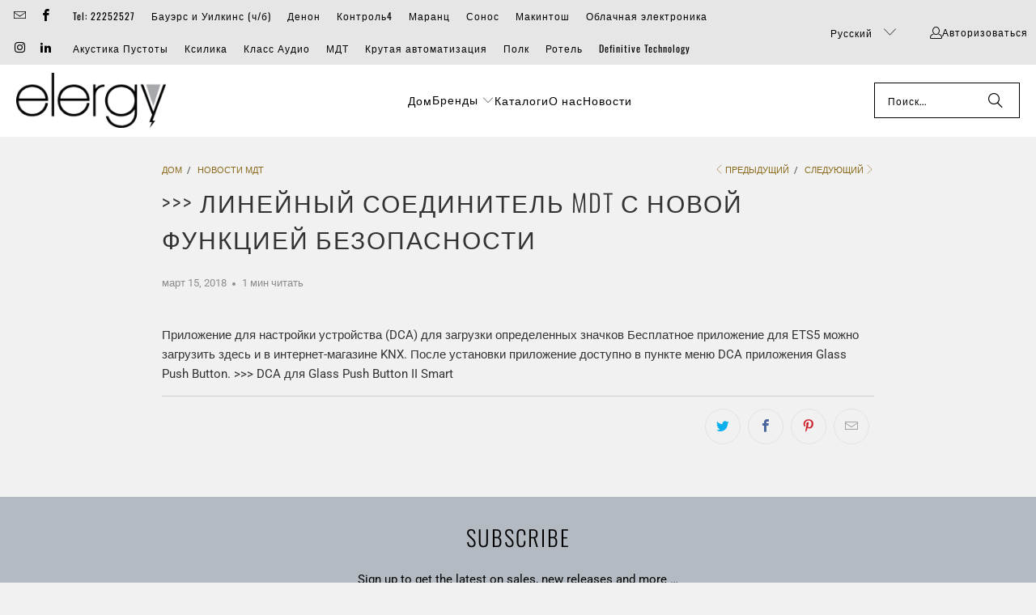

--- FILE ---
content_type: text/html; charset=utf-8
request_url: https://elergy-eu.com/ru/blogs/mdt-news/mdt-line-coupler-with-new-safety-function-1
body_size: 20315
content:















<!DOCTYPE html>
<html class="no-js no-touch" lang="ru">
  <head>
    <meta charset="utf-8">
    <meta http-equiv="cleartype" content="on">
    <meta name="robots" content="index,follow">

    <!-- Mobile Specific Metas -->
    <meta name="HandheldFriendly" content="True">
    <meta name="MobileOptimized" content="320">
    <meta name="viewport" content="width=device-width,initial-scale=1">
    <meta name="theme-color" content="#f1f1f1">

    
    <title>
      &amp;gt;&amp;gt;&amp;gt; Линейный соединитель MDT с новой функцией безопасности - Elergy
    </title>

    
      <meta name="description" content="Приложение для настройки устройства (DCA) для загрузки определенных значков Бесплатное приложение для ETS5 можно загрузить здесь и в интернет-магазине KNX. После установки приложение доступно в пункте меню DCA приложения Glass Push Button. &amp;gt;&amp;gt;&amp;gt; DCA для Glass Push Button II Smart"/>
    

    <link rel="preconnect" href="https://fonts.shopifycdn.com" />
    <link rel="preconnect" href="https://cdn.shopify.com" />
    <link rel="preconnect" href="https://cdn.shopifycloud.com" />

    <link rel="dns-prefetch" href="https://v.shopify.com" />
    <link rel="dns-prefetch" href="https://www.youtube.com" />
    <link rel="dns-prefetch" href="https://vimeo.com" />

    <link href="//elergy-eu.com/cdn/shop/t/20/assets/jquery.min.js?v=147293088974801289311762594529" as="script" rel="preload">

    <!-- Stylesheet for Fancybox library -->
    <link rel="stylesheet" href="//elergy-eu.com/cdn/shop/t/20/assets/fancybox.css?v=19278034316635137701762594529" type="text/css" media="all" defer>

    <!-- Stylesheets for Turbo -->
    <link href="//elergy-eu.com/cdn/shop/t/20/assets/styles.css?v=91247960800801450021762595555" rel="stylesheet" type="text/css" media="all" />

    <!-- Icons -->
    
      <link rel="shortcut icon" type="image/x-icon" href="//elergy-eu.com/cdn/shop/files/favicon_180x180.png?v=1613563603">
      <link rel="apple-touch-icon" href="//elergy-eu.com/cdn/shop/files/favicon_180x180.png?v=1613563603"/>
      <link rel="apple-touch-icon" sizes="57x57" href="//elergy-eu.com/cdn/shop/files/favicon_57x57.png?v=1613563603"/>
      <link rel="apple-touch-icon" sizes="60x60" href="//elergy-eu.com/cdn/shop/files/favicon_60x60.png?v=1613563603"/>
      <link rel="apple-touch-icon" sizes="72x72" href="//elergy-eu.com/cdn/shop/files/favicon_72x72.png?v=1613563603"/>
      <link rel="apple-touch-icon" sizes="76x76" href="//elergy-eu.com/cdn/shop/files/favicon_76x76.png?v=1613563603"/>
      <link rel="apple-touch-icon" sizes="114x114" href="//elergy-eu.com/cdn/shop/files/favicon_114x114.png?v=1613563603"/>
      <link rel="apple-touch-icon" sizes="180x180" href="//elergy-eu.com/cdn/shop/files/favicon_180x180.png?v=1613563603"/>
      <link rel="apple-touch-icon" sizes="228x228" href="//elergy-eu.com/cdn/shop/files/favicon_228x228.png?v=1613563603"/>
    
    <link rel="canonical" href="https://elergy-eu.com/ru/blogs/mdt-news/mdt-line-coupler-with-new-safety-function-1"/>

    

    
      <script type="text/javascript" src="/services/javascripts/currencies.js" data-no-instant></script>
    

    

    
    <script>
      window.PXUTheme = window.PXUTheme || {};
      window.PXUTheme.version = '9.5.1';
      window.PXUTheme.name = 'Turbo';
    </script>
    


    
<template id="price-ui"><span class="price " data-price></span><span class="compare-at-price" data-compare-at-price></span><span class="unit-pricing" data-unit-pricing></span></template>
    <template id="price-ui-badge"><div class="price-ui-badge__sticker price-ui-badge__sticker--">
    <span class="price-ui-badge__sticker-text" data-badge></span>
  </div></template>
    
    <template id="price-ui__price"><span class="money" data-price></span></template>
    <template id="price-ui__price-range"><span class="price-min" data-price-min><span class="money" data-price></span></span> - <span class="price-max" data-price-max><span class="money" data-price></span></span></template>
    <template id="price-ui__unit-pricing"><span class="unit-quantity" data-unit-quantity></span> | <span class="unit-price" data-unit-price><span class="money" data-price></span></span> / <span class="unit-measurement" data-unit-measurement></span></template>
    <template id="price-ui-badge__percent-savings-range">Сэкономьте до <span data-price-percent></span> %</template>
    <template id="price-ui-badge__percent-savings">Сэкономьте <span data-price-percent></span> %</template>
    <template id="price-ui-badge__price-savings-range">Сэкономьте до <span class="money" data-price></span></template>
    <template id="price-ui-badge__price-savings">Сэкономьте <span class="money" data-price></span></template>
    <template id="price-ui-badge__on-sale">Распродажа</template>
    <template id="price-ui-badge__sold-out">Распроданный</template>
    <template id="price-ui-badge__in-stock">В наличии</template>
    


    <script>
      
window.PXUTheme = window.PXUTheme || {};


window.PXUTheme.theme_settings = {};
window.PXUTheme.currency = {};
window.PXUTheme.routes = window.PXUTheme.routes || {};


window.PXUTheme.theme_settings.display_tos_checkbox = true;
window.PXUTheme.theme_settings.go_to_checkout = true;
window.PXUTheme.theme_settings.cart_action = "ajax";
window.PXUTheme.theme_settings.cart_shipping_calculator = true;


window.PXUTheme.theme_settings.collection_swatches = true;
window.PXUTheme.theme_settings.collection_secondary_image = false;


window.PXUTheme.currency.show_multiple_currencies = false;
window.PXUTheme.currency.shop_currency = "EUR";
window.PXUTheme.currency.default_currency = "EUR";
window.PXUTheme.currency.display_format = "money_format";
window.PXUTheme.currency.money_format = "€{{amount}}";
window.PXUTheme.currency.money_format_no_currency = "€{{amount}}";
window.PXUTheme.currency.money_format_currency = "€{{amount}} EUR";
window.PXUTheme.currency.native_multi_currency = false;
window.PXUTheme.currency.iso_code = "EUR";
window.PXUTheme.currency.symbol = "€";


window.PXUTheme.theme_settings.display_inventory_left = false;
window.PXUTheme.theme_settings.inventory_threshold = 10;
window.PXUTheme.theme_settings.limit_quantity = false;


window.PXUTheme.theme_settings.menu_position = "inline";


window.PXUTheme.theme_settings.newsletter_popup = false;
window.PXUTheme.theme_settings.newsletter_popup_days = "7";
window.PXUTheme.theme_settings.newsletter_popup_mobile = false;
window.PXUTheme.theme_settings.newsletter_popup_seconds = 0;


window.PXUTheme.theme_settings.pagination_type = "basic_pagination";


window.PXUTheme.theme_settings.enable_shopify_collection_badges = false;
window.PXUTheme.theme_settings.quick_shop_thumbnail_position = "bottom-thumbnails";
window.PXUTheme.theme_settings.product_form_style = "swatches";
window.PXUTheme.theme_settings.sale_banner_enabled = false;
window.PXUTheme.theme_settings.display_savings = false;
window.PXUTheme.theme_settings.display_sold_out_price = false;
window.PXUTheme.theme_settings.free_text = "";
window.PXUTheme.theme_settings.video_looping = null;
window.PXUTheme.theme_settings.quick_shop_style = "popup";
window.PXUTheme.theme_settings.hover_enabled = false;


window.PXUTheme.routes.cart_url = "/ru/cart";
window.PXUTheme.routes.cart_update_url = "/ru/cart/update";
window.PXUTheme.routes.root_url = "/ru";
window.PXUTheme.routes.search_url = "/ru/search";
window.PXUTheme.routes.all_products_collection_url = "/ru/collections/all";
window.PXUTheme.routes.product_recommendations_url = "/ru/recommendations/products";
window.PXUTheme.routes.predictive_search_url = "/ru/search/suggest";


window.PXUTheme.theme_settings.image_loading_style = "blur-up";


window.PXUTheme.theme_settings.enable_autocomplete = true;


window.PXUTheme.theme_settings.page_dots_enabled = false;
window.PXUTheme.theme_settings.slideshow_arrow_size = "light";


window.PXUTheme.theme_settings.quick_shop_enabled = true;


window.PXUTheme.theme_settings.enable_back_to_top_button = false;


window.PXUTheme.translation = {};


window.PXUTheme.translation.agree_to_terms_warning = "Вы должны согласиться с условиями для оформления заказа.";
window.PXUTheme.translation.one_item_left = "товар остался";
window.PXUTheme.translation.items_left_text = "осталось предметов";
window.PXUTheme.translation.cart_savings_text = "Все сбережения";
window.PXUTheme.translation.cart_discount_text = "Скидка";
window.PXUTheme.translation.cart_subtotal_text = "Промежуточный итог";
window.PXUTheme.translation.cart_remove_text = "Удалять";
window.PXUTheme.translation.cart_free_text = "Бесплатно";


window.PXUTheme.translation.newsletter_success_text = "Спасибо, что присоединились к нашему списку рассылки!";


window.PXUTheme.translation.notify_email = "Введите ваш адрес электронной почты...";
window.PXUTheme.translation.notify_email_value = "Translation missing: ru.contact.fields.email";
window.PXUTheme.translation.notify_email_send = "Отправлять";
window.PXUTheme.translation.notify_message_first = "Пожалуйста, сообщите мне, когда";
window.PXUTheme.translation.notify_message_last = "становится доступным -";
window.PXUTheme.translation.notify_success_text = "Спасибо! Мы сообщим вам, когда этот продукт появится в наличии!";


window.PXUTheme.translation.add_to_cart = "добавить в корзину";
window.PXUTheme.translation.coming_soon_text = "Вскоре";
window.PXUTheme.translation.sold_out_text = "Распроданный";
window.PXUTheme.translation.sale_text = "Распродажа";
window.PXUTheme.translation.savings_text = "Вы экономите";
window.PXUTheme.translation.percent_off_text = "% off";
window.PXUTheme.translation.from_text = "от";
window.PXUTheme.translation.new_text = "Новый";
window.PXUTheme.translation.pre_order_text = "Предварительный заказ";
window.PXUTheme.translation.unavailable_text = "Недоступен";


window.PXUTheme.translation.all_results = "Посмотреть все результаты";
window.PXUTheme.translation.no_results = "Результатов не найдено.";


window.PXUTheme.media_queries = {};
window.PXUTheme.media_queries.small = window.matchMedia( "(max-width: 480px)" );
window.PXUTheme.media_queries.medium = window.matchMedia( "(max-width: 798px)" );
window.PXUTheme.media_queries.large = window.matchMedia( "(min-width: 799px)" );
window.PXUTheme.media_queries.larger = window.matchMedia( "(min-width: 960px)" );
window.PXUTheme.media_queries.xlarge = window.matchMedia( "(min-width: 1200px)" );
window.PXUTheme.media_queries.ie10 = window.matchMedia( "all and (-ms-high-contrast: none), (-ms-high-contrast: active)" );
window.PXUTheme.media_queries.tablet = window.matchMedia( "only screen and (min-width: 799px) and (max-width: 1024px)" );
window.PXUTheme.media_queries.mobile_and_tablet = window.matchMedia( "(max-width: 1024px)" );

    </script>

    

    
      <script src="//elergy-eu.com/cdn/shop/t/20/assets/instantclick.min.js?v=20092422000980684151762594529" data-no-instant defer></script>

      <script data-no-instant>
        window.addEventListener('DOMContentLoaded', function() {

          function inIframe() {
            try {
              return window.self !== window.top;
            } catch (e) {
              return true;
            }
          }

          if (!inIframe()){
            InstantClick.on('change', function() {

              $('head script[src*="shopify"]').each(function() {
                var script = document.createElement('script');
                script.type = 'text/javascript';
                script.src = $(this).attr('src');

                $('body').append(script);
              });

              $('body').removeClass('fancybox-active');
              $.fancybox.destroy();

              InstantClick.init();

            });
          }
        });
      </script>
    

    <script>
      
    </script>

    
  <script>window.performance && window.performance.mark && window.performance.mark('shopify.content_for_header.start');</script><meta id="shopify-digital-wallet" name="shopify-digital-wallet" content="/14107914/digital_wallets/dialog">
<link rel="alternate" type="application/atom+xml" title="Feed" href="/ru/blogs/mdt-news.atom" />
<link rel="alternate" hreflang="x-default" href="https://elergy-eu.com/blogs/mdt-news/mdt-line-coupler-with-new-safety-function-1">
<link rel="alternate" hreflang="en" href="https://elergy-eu.com/blogs/mdt-news/mdt-line-coupler-with-new-safety-function-1">
<link rel="alternate" hreflang="el" href="https://elergy-eu.com/el/blogs/mdt-news/mdt-line-coupler-with-new-safety-function-1">
<link rel="alternate" hreflang="ru" href="https://elergy-eu.com/ru/blogs/mdt-news/mdt-line-coupler-with-new-safety-function-1">
<script async="async" src="/checkouts/internal/preloads.js?locale=ru-CY"></script>
<script id="shopify-features" type="application/json">{"accessToken":"2c0a3451b98f9fe3012ec78f7d21a1d5","betas":["rich-media-storefront-analytics"],"domain":"elergy-eu.com","predictiveSearch":true,"shopId":14107914,"locale":"ru"}</script>
<script>var Shopify = Shopify || {};
Shopify.shop = "elergy-cy.myshopify.com";
Shopify.locale = "ru";
Shopify.currency = {"active":"EUR","rate":"1.0"};
Shopify.country = "CY";
Shopify.theme = {"name":"Turbo 2024-10-09 - 2025-11-08","id":186688012632,"schema_name":"Turbo","schema_version":"9.5.1","theme_store_id":null,"role":"main"};
Shopify.theme.handle = "null";
Shopify.theme.style = {"id":null,"handle":null};
Shopify.cdnHost = "elergy-eu.com/cdn";
Shopify.routes = Shopify.routes || {};
Shopify.routes.root = "/ru/";</script>
<script type="module">!function(o){(o.Shopify=o.Shopify||{}).modules=!0}(window);</script>
<script>!function(o){function n(){var o=[];function n(){o.push(Array.prototype.slice.apply(arguments))}return n.q=o,n}var t=o.Shopify=o.Shopify||{};t.loadFeatures=n(),t.autoloadFeatures=n()}(window);</script>
<script id="shop-js-analytics" type="application/json">{"pageType":"article"}</script>
<script defer="defer" async type="module" src="//elergy-eu.com/cdn/shopifycloud/shop-js/modules/v2/client.init-shop-cart-sync_bMa4EAn1.ru.esm.js"></script>
<script defer="defer" async type="module" src="//elergy-eu.com/cdn/shopifycloud/shop-js/modules/v2/chunk.common_4RF3jtGH.esm.js"></script>
<script defer="defer" async type="module" src="//elergy-eu.com/cdn/shopifycloud/shop-js/modules/v2/chunk.modal_CZ8DnfZh.esm.js"></script>
<script type="module">
  await import("//elergy-eu.com/cdn/shopifycloud/shop-js/modules/v2/client.init-shop-cart-sync_bMa4EAn1.ru.esm.js");
await import("//elergy-eu.com/cdn/shopifycloud/shop-js/modules/v2/chunk.common_4RF3jtGH.esm.js");
await import("//elergy-eu.com/cdn/shopifycloud/shop-js/modules/v2/chunk.modal_CZ8DnfZh.esm.js");

  window.Shopify.SignInWithShop?.initShopCartSync?.({"fedCMEnabled":true,"windoidEnabled":true});

</script>
<script>(function() {
  var isLoaded = false;
  function asyncLoad() {
    if (isLoaded) return;
    isLoaded = true;
    var urls = ["https:\/\/na.shgcdn3.com\/pixel-collector.js?shop=elergy-cy.myshopify.com"];
    for (var i = 0; i < urls.length; i++) {
      var s = document.createElement('script');
      s.type = 'text/javascript';
      s.async = true;
      s.src = urls[i];
      var x = document.getElementsByTagName('script')[0];
      x.parentNode.insertBefore(s, x);
    }
  };
  if(window.attachEvent) {
    window.attachEvent('onload', asyncLoad);
  } else {
    window.addEventListener('load', asyncLoad, false);
  }
})();</script>
<script id="__st">var __st={"a":14107914,"offset":7200,"reqid":"4d7f348b-f86f-45cf-b74b-2b28f18a8d5a-1769372585","pageurl":"elergy-eu.com\/ru\/blogs\/mdt-news\/mdt-line-coupler-with-new-safety-function-1","s":"articles-10936254530","u":"8d7986bb0dc8","p":"article","rtyp":"article","rid":10936254530};</script>
<script>window.ShopifyPaypalV4VisibilityTracking = true;</script>
<script id="captcha-bootstrap">!function(){'use strict';const t='contact',e='account',n='new_comment',o=[[t,t],['blogs',n],['comments',n],[t,'customer']],c=[[e,'customer_login'],[e,'guest_login'],[e,'recover_customer_password'],[e,'create_customer']],r=t=>t.map((([t,e])=>`form[action*='/${t}']:not([data-nocaptcha='true']) input[name='form_type'][value='${e}']`)).join(','),a=t=>()=>t?[...document.querySelectorAll(t)].map((t=>t.form)):[];function s(){const t=[...o],e=r(t);return a(e)}const i='password',u='form_key',d=['recaptcha-v3-token','g-recaptcha-response','h-captcha-response',i],f=()=>{try{return window.sessionStorage}catch{return}},m='__shopify_v',_=t=>t.elements[u];function p(t,e,n=!1){try{const o=window.sessionStorage,c=JSON.parse(o.getItem(e)),{data:r}=function(t){const{data:e,action:n}=t;return t[m]||n?{data:e,action:n}:{data:t,action:n}}(c);for(const[e,n]of Object.entries(r))t.elements[e]&&(t.elements[e].value=n);n&&o.removeItem(e)}catch(o){console.error('form repopulation failed',{error:o})}}const l='form_type',E='cptcha';function T(t){t.dataset[E]=!0}const w=window,h=w.document,L='Shopify',v='ce_forms',y='captcha';let A=!1;((t,e)=>{const n=(g='f06e6c50-85a8-45c8-87d0-21a2b65856fe',I='https://cdn.shopify.com/shopifycloud/storefront-forms-hcaptcha/ce_storefront_forms_captcha_hcaptcha.v1.5.2.iife.js',D={infoText:'Защищено с помощью hCaptcha',privacyText:'Конфиденциальность',termsText:'Условия'},(t,e,n)=>{const o=w[L][v],c=o.bindForm;if(c)return c(t,g,e,D).then(n);var r;o.q.push([[t,g,e,D],n]),r=I,A||(h.body.append(Object.assign(h.createElement('script'),{id:'captcha-provider',async:!0,src:r})),A=!0)});var g,I,D;w[L]=w[L]||{},w[L][v]=w[L][v]||{},w[L][v].q=[],w[L][y]=w[L][y]||{},w[L][y].protect=function(t,e){n(t,void 0,e),T(t)},Object.freeze(w[L][y]),function(t,e,n,w,h,L){const[v,y,A,g]=function(t,e,n){const i=e?o:[],u=t?c:[],d=[...i,...u],f=r(d),m=r(i),_=r(d.filter((([t,e])=>n.includes(e))));return[a(f),a(m),a(_),s()]}(w,h,L),I=t=>{const e=t.target;return e instanceof HTMLFormElement?e:e&&e.form},D=t=>v().includes(t);t.addEventListener('submit',(t=>{const e=I(t);if(!e)return;const n=D(e)&&!e.dataset.hcaptchaBound&&!e.dataset.recaptchaBound,o=_(e),c=g().includes(e)&&(!o||!o.value);(n||c)&&t.preventDefault(),c&&!n&&(function(t){try{if(!f())return;!function(t){const e=f();if(!e)return;const n=_(t);if(!n)return;const o=n.value;o&&e.removeItem(o)}(t);const e=Array.from(Array(32),(()=>Math.random().toString(36)[2])).join('');!function(t,e){_(t)||t.append(Object.assign(document.createElement('input'),{type:'hidden',name:u})),t.elements[u].value=e}(t,e),function(t,e){const n=f();if(!n)return;const o=[...t.querySelectorAll(`input[type='${i}']`)].map((({name:t})=>t)),c=[...d,...o],r={};for(const[a,s]of new FormData(t).entries())c.includes(a)||(r[a]=s);n.setItem(e,JSON.stringify({[m]:1,action:t.action,data:r}))}(t,e)}catch(e){console.error('failed to persist form',e)}}(e),e.submit())}));const S=(t,e)=>{t&&!t.dataset[E]&&(n(t,e.some((e=>e===t))),T(t))};for(const o of['focusin','change'])t.addEventListener(o,(t=>{const e=I(t);D(e)&&S(e,y())}));const B=e.get('form_key'),M=e.get(l),P=B&&M;t.addEventListener('DOMContentLoaded',(()=>{const t=y();if(P)for(const e of t)e.elements[l].value===M&&p(e,B);[...new Set([...A(),...v().filter((t=>'true'===t.dataset.shopifyCaptcha))])].forEach((e=>S(e,t)))}))}(h,new URLSearchParams(w.location.search),n,t,e,['guest_login'])})(!0,!0)}();</script>
<script integrity="sha256-4kQ18oKyAcykRKYeNunJcIwy7WH5gtpwJnB7kiuLZ1E=" data-source-attribution="shopify.loadfeatures" defer="defer" src="//elergy-eu.com/cdn/shopifycloud/storefront/assets/storefront/load_feature-a0a9edcb.js" crossorigin="anonymous"></script>
<script data-source-attribution="shopify.dynamic_checkout.dynamic.init">var Shopify=Shopify||{};Shopify.PaymentButton=Shopify.PaymentButton||{isStorefrontPortableWallets:!0,init:function(){window.Shopify.PaymentButton.init=function(){};var t=document.createElement("script");t.src="https://elergy-eu.com/cdn/shopifycloud/portable-wallets/latest/portable-wallets.ru.js",t.type="module",document.head.appendChild(t)}};
</script>
<script data-source-attribution="shopify.dynamic_checkout.buyer_consent">
  function portableWalletsHideBuyerConsent(e){var t=document.getElementById("shopify-buyer-consent"),n=document.getElementById("shopify-subscription-policy-button");t&&n&&(t.classList.add("hidden"),t.setAttribute("aria-hidden","true"),n.removeEventListener("click",e))}function portableWalletsShowBuyerConsent(e){var t=document.getElementById("shopify-buyer-consent"),n=document.getElementById("shopify-subscription-policy-button");t&&n&&(t.classList.remove("hidden"),t.removeAttribute("aria-hidden"),n.addEventListener("click",e))}window.Shopify?.PaymentButton&&(window.Shopify.PaymentButton.hideBuyerConsent=portableWalletsHideBuyerConsent,window.Shopify.PaymentButton.showBuyerConsent=portableWalletsShowBuyerConsent);
</script>
<script data-source-attribution="shopify.dynamic_checkout.cart.bootstrap">document.addEventListener("DOMContentLoaded",(function(){function t(){return document.querySelector("shopify-accelerated-checkout-cart, shopify-accelerated-checkout")}if(t())Shopify.PaymentButton.init();else{new MutationObserver((function(e,n){t()&&(Shopify.PaymentButton.init(),n.disconnect())})).observe(document.body,{childList:!0,subtree:!0})}}));
</script>

<script>window.performance && window.performance.mark && window.performance.mark('shopify.content_for_header.end');</script>
  





  <script type="text/javascript">
    
      window.__shgMoneyFormat = window.__shgMoneyFormat || {"EUR":{"currency":"EUR","currency_symbol":"€","currency_symbol_location":"left","decimal_places":2,"decimal_separator":".","thousands_separator":","}};
    
    window.__shgCurrentCurrencyCode = window.__shgCurrentCurrencyCode || {
      currency: "EUR",
      currency_symbol: "€",
      decimal_separator: ".",
      thousands_separator: ",",
      decimal_places: 2,
      currency_symbol_location: "left"
    };
  </script>




    

<meta name="author" content="Elergy">
<meta property="og:url" content="https://elergy-eu.com/ru/blogs/mdt-news/mdt-line-coupler-with-new-safety-function-1">
<meta property="og:site_name" content="Elergy">




  <meta property="og:type" content="article">
  <meta property="og:title" content="&amp;gt;&amp;gt;&amp;gt; Линейный соединитель MDT с новой функцией безопасности">
  
  
      
  <meta property="og:image" content="https://elergy-eu.com/cdn/shop/files/elergy_logo_grey_1_1200x.png?v=1613553235">
  <meta property="og:image:secure_url" content="https://elergy-eu.com/cdn/shop/files/elergy_logo_grey_1_1200x.png?v=1613553235">
  <meta property="og:image:width" content="1200">
  <meta property="og:image:height" content="628">

  



  <meta property="og:description" content="Приложение для настройки устройства (DCA) для загрузки определенных значков Бесплатное приложение для ETS5 можно загрузить здесь и в интернет-магазине KNX. После установки приложение доступно в пункте меню DCA приложения Glass Push Button. &amp;gt;&amp;gt;&amp;gt; DCA для Glass Push Button II Smart">




<meta name="twitter:card" content="summary">

  <meta name="twitter:title" content="&gt;&gt;&gt; Линейный соединитель MDT с новой функцией безопасности">
  <meta name="twitter:description" content="Приложение для настройки устройства (DCA) для загрузки определенных значков Бесплатное приложение для ETS5 можно загрузить здесь и в интернет-магазине KNX. После установки приложение доступно в пункте меню DCA приложения Glass Push Button. &amp;gt;&amp;gt;&amp;gt; DCA для Glass Push Button II Smart">
  



    
    
  
  

<script type="text/javascript">
  
    window.SHG_CUSTOMER = null;
  
</script>







<link href="https://monorail-edge.shopifysvc.com" rel="dns-prefetch">
<script>(function(){if ("sendBeacon" in navigator && "performance" in window) {try {var session_token_from_headers = performance.getEntriesByType('navigation')[0].serverTiming.find(x => x.name == '_s').description;} catch {var session_token_from_headers = undefined;}var session_cookie_matches = document.cookie.match(/_shopify_s=([^;]*)/);var session_token_from_cookie = session_cookie_matches && session_cookie_matches.length === 2 ? session_cookie_matches[1] : "";var session_token = session_token_from_headers || session_token_from_cookie || "";function handle_abandonment_event(e) {var entries = performance.getEntries().filter(function(entry) {return /monorail-edge.shopifysvc.com/.test(entry.name);});if (!window.abandonment_tracked && entries.length === 0) {window.abandonment_tracked = true;var currentMs = Date.now();var navigation_start = performance.timing.navigationStart;var payload = {shop_id: 14107914,url: window.location.href,navigation_start,duration: currentMs - navigation_start,session_token,page_type: "article"};window.navigator.sendBeacon("https://monorail-edge.shopifysvc.com/v1/produce", JSON.stringify({schema_id: "online_store_buyer_site_abandonment/1.1",payload: payload,metadata: {event_created_at_ms: currentMs,event_sent_at_ms: currentMs}}));}}window.addEventListener('pagehide', handle_abandonment_event);}}());</script>
<script id="web-pixels-manager-setup">(function e(e,d,r,n,o){if(void 0===o&&(o={}),!Boolean(null===(a=null===(i=window.Shopify)||void 0===i?void 0:i.analytics)||void 0===a?void 0:a.replayQueue)){var i,a;window.Shopify=window.Shopify||{};var t=window.Shopify;t.analytics=t.analytics||{};var s=t.analytics;s.replayQueue=[],s.publish=function(e,d,r){return s.replayQueue.push([e,d,r]),!0};try{self.performance.mark("wpm:start")}catch(e){}var l=function(){var e={modern:/Edge?\/(1{2}[4-9]|1[2-9]\d|[2-9]\d{2}|\d{4,})\.\d+(\.\d+|)|Firefox\/(1{2}[4-9]|1[2-9]\d|[2-9]\d{2}|\d{4,})\.\d+(\.\d+|)|Chrom(ium|e)\/(9{2}|\d{3,})\.\d+(\.\d+|)|(Maci|X1{2}).+ Version\/(15\.\d+|(1[6-9]|[2-9]\d|\d{3,})\.\d+)([,.]\d+|)( \(\w+\)|)( Mobile\/\w+|) Safari\/|Chrome.+OPR\/(9{2}|\d{3,})\.\d+\.\d+|(CPU[ +]OS|iPhone[ +]OS|CPU[ +]iPhone|CPU IPhone OS|CPU iPad OS)[ +]+(15[._]\d+|(1[6-9]|[2-9]\d|\d{3,})[._]\d+)([._]\d+|)|Android:?[ /-](13[3-9]|1[4-9]\d|[2-9]\d{2}|\d{4,})(\.\d+|)(\.\d+|)|Android.+Firefox\/(13[5-9]|1[4-9]\d|[2-9]\d{2}|\d{4,})\.\d+(\.\d+|)|Android.+Chrom(ium|e)\/(13[3-9]|1[4-9]\d|[2-9]\d{2}|\d{4,})\.\d+(\.\d+|)|SamsungBrowser\/([2-9]\d|\d{3,})\.\d+/,legacy:/Edge?\/(1[6-9]|[2-9]\d|\d{3,})\.\d+(\.\d+|)|Firefox\/(5[4-9]|[6-9]\d|\d{3,})\.\d+(\.\d+|)|Chrom(ium|e)\/(5[1-9]|[6-9]\d|\d{3,})\.\d+(\.\d+|)([\d.]+$|.*Safari\/(?![\d.]+ Edge\/[\d.]+$))|(Maci|X1{2}).+ Version\/(10\.\d+|(1[1-9]|[2-9]\d|\d{3,})\.\d+)([,.]\d+|)( \(\w+\)|)( Mobile\/\w+|) Safari\/|Chrome.+OPR\/(3[89]|[4-9]\d|\d{3,})\.\d+\.\d+|(CPU[ +]OS|iPhone[ +]OS|CPU[ +]iPhone|CPU IPhone OS|CPU iPad OS)[ +]+(10[._]\d+|(1[1-9]|[2-9]\d|\d{3,})[._]\d+)([._]\d+|)|Android:?[ /-](13[3-9]|1[4-9]\d|[2-9]\d{2}|\d{4,})(\.\d+|)(\.\d+|)|Mobile Safari.+OPR\/([89]\d|\d{3,})\.\d+\.\d+|Android.+Firefox\/(13[5-9]|1[4-9]\d|[2-9]\d{2}|\d{4,})\.\d+(\.\d+|)|Android.+Chrom(ium|e)\/(13[3-9]|1[4-9]\d|[2-9]\d{2}|\d{4,})\.\d+(\.\d+|)|Android.+(UC? ?Browser|UCWEB|U3)[ /]?(15\.([5-9]|\d{2,})|(1[6-9]|[2-9]\d|\d{3,})\.\d+)\.\d+|SamsungBrowser\/(5\.\d+|([6-9]|\d{2,})\.\d+)|Android.+MQ{2}Browser\/(14(\.(9|\d{2,})|)|(1[5-9]|[2-9]\d|\d{3,})(\.\d+|))(\.\d+|)|K[Aa][Ii]OS\/(3\.\d+|([4-9]|\d{2,})\.\d+)(\.\d+|)/},d=e.modern,r=e.legacy,n=navigator.userAgent;return n.match(d)?"modern":n.match(r)?"legacy":"unknown"}(),u="modern"===l?"modern":"legacy",c=(null!=n?n:{modern:"",legacy:""})[u],f=function(e){return[e.baseUrl,"/wpm","/b",e.hashVersion,"modern"===e.buildTarget?"m":"l",".js"].join("")}({baseUrl:d,hashVersion:r,buildTarget:u}),m=function(e){var d=e.version,r=e.bundleTarget,n=e.surface,o=e.pageUrl,i=e.monorailEndpoint;return{emit:function(e){var a=e.status,t=e.errorMsg,s=(new Date).getTime(),l=JSON.stringify({metadata:{event_sent_at_ms:s},events:[{schema_id:"web_pixels_manager_load/3.1",payload:{version:d,bundle_target:r,page_url:o,status:a,surface:n,error_msg:t},metadata:{event_created_at_ms:s}}]});if(!i)return console&&console.warn&&console.warn("[Web Pixels Manager] No Monorail endpoint provided, skipping logging."),!1;try{return self.navigator.sendBeacon.bind(self.navigator)(i,l)}catch(e){}var u=new XMLHttpRequest;try{return u.open("POST",i,!0),u.setRequestHeader("Content-Type","text/plain"),u.send(l),!0}catch(e){return console&&console.warn&&console.warn("[Web Pixels Manager] Got an unhandled error while logging to Monorail."),!1}}}}({version:r,bundleTarget:l,surface:e.surface,pageUrl:self.location.href,monorailEndpoint:e.monorailEndpoint});try{o.browserTarget=l,function(e){var d=e.src,r=e.async,n=void 0===r||r,o=e.onload,i=e.onerror,a=e.sri,t=e.scriptDataAttributes,s=void 0===t?{}:t,l=document.createElement("script"),u=document.querySelector("head"),c=document.querySelector("body");if(l.async=n,l.src=d,a&&(l.integrity=a,l.crossOrigin="anonymous"),s)for(var f in s)if(Object.prototype.hasOwnProperty.call(s,f))try{l.dataset[f]=s[f]}catch(e){}if(o&&l.addEventListener("load",o),i&&l.addEventListener("error",i),u)u.appendChild(l);else{if(!c)throw new Error("Did not find a head or body element to append the script");c.appendChild(l)}}({src:f,async:!0,onload:function(){if(!function(){var e,d;return Boolean(null===(d=null===(e=window.Shopify)||void 0===e?void 0:e.analytics)||void 0===d?void 0:d.initialized)}()){var d=window.webPixelsManager.init(e)||void 0;if(d){var r=window.Shopify.analytics;r.replayQueue.forEach((function(e){var r=e[0],n=e[1],o=e[2];d.publishCustomEvent(r,n,o)})),r.replayQueue=[],r.publish=d.publishCustomEvent,r.visitor=d.visitor,r.initialized=!0}}},onerror:function(){return m.emit({status:"failed",errorMsg:"".concat(f," has failed to load")})},sri:function(e){var d=/^sha384-[A-Za-z0-9+/=]+$/;return"string"==typeof e&&d.test(e)}(c)?c:"",scriptDataAttributes:o}),m.emit({status:"loading"})}catch(e){m.emit({status:"failed",errorMsg:(null==e?void 0:e.message)||"Unknown error"})}}})({shopId: 14107914,storefrontBaseUrl: "https://elergy-eu.com",extensionsBaseUrl: "https://extensions.shopifycdn.com/cdn/shopifycloud/web-pixels-manager",monorailEndpoint: "https://monorail-edge.shopifysvc.com/unstable/produce_batch",surface: "storefront-renderer",enabledBetaFlags: ["2dca8a86"],webPixelsConfigList: [{"id":"2182906200","configuration":"{\"site_id\":\"99b4778d-1c7b-4a88-b538-d546585990cf\",\"analytics_endpoint\":\"https:\\\/\\\/na.shgcdn3.com\"}","eventPayloadVersion":"v1","runtimeContext":"STRICT","scriptVersion":"695709fc3f146fa50a25299517a954f2","type":"APP","apiClientId":1158168,"privacyPurposes":["ANALYTICS","MARKETING","SALE_OF_DATA"],"dataSharingAdjustments":{"protectedCustomerApprovalScopes":["read_customer_personal_data"]}},{"id":"1073971544","configuration":"{\"config\":\"{\\\"pixel_id\\\":\\\"G-2JB7Y8NCHY\\\",\\\"gtag_events\\\":[{\\\"type\\\":\\\"search\\\",\\\"action_label\\\":[\\\"G-2JB7Y8NCHY\\\",\\\"AW-799675099\\\/1fm5CJLyyfcZENulqP0C\\\"]},{\\\"type\\\":\\\"begin_checkout\\\",\\\"action_label\\\":[\\\"G-2JB7Y8NCHY\\\",\\\"AW-799675099\\\/b5FbCJjyyfcZENulqP0C\\\"]},{\\\"type\\\":\\\"view_item\\\",\\\"action_label\\\":[\\\"G-2JB7Y8NCHY\\\",\\\"AW-799675099\\\/b_LECI_yyfcZENulqP0C\\\"]},{\\\"type\\\":\\\"purchase\\\",\\\"action_label\\\":[\\\"G-2JB7Y8NCHY\\\",\\\"AW-799675099\\\/lB1oCInyyfcZENulqP0C\\\"]},{\\\"type\\\":\\\"page_view\\\",\\\"action_label\\\":[\\\"G-2JB7Y8NCHY\\\",\\\"AW-799675099\\\/YqxUCIzyyfcZENulqP0C\\\"]},{\\\"type\\\":\\\"add_payment_info\\\",\\\"action_label\\\":[\\\"G-2JB7Y8NCHY\\\",\\\"AW-799675099\\\/dM7qCJvyyfcZENulqP0C\\\"]},{\\\"type\\\":\\\"add_to_cart\\\",\\\"action_label\\\":[\\\"G-2JB7Y8NCHY\\\",\\\"AW-799675099\\\/evSqCJXyyfcZENulqP0C\\\"]}],\\\"enable_monitoring_mode\\\":false}\"}","eventPayloadVersion":"v1","runtimeContext":"OPEN","scriptVersion":"b2a88bafab3e21179ed38636efcd8a93","type":"APP","apiClientId":1780363,"privacyPurposes":[],"dataSharingAdjustments":{"protectedCustomerApprovalScopes":["read_customer_address","read_customer_email","read_customer_name","read_customer_personal_data","read_customer_phone"]}},{"id":"shopify-app-pixel","configuration":"{}","eventPayloadVersion":"v1","runtimeContext":"STRICT","scriptVersion":"0450","apiClientId":"shopify-pixel","type":"APP","privacyPurposes":["ANALYTICS","MARKETING"]},{"id":"shopify-custom-pixel","eventPayloadVersion":"v1","runtimeContext":"LAX","scriptVersion":"0450","apiClientId":"shopify-pixel","type":"CUSTOM","privacyPurposes":["ANALYTICS","MARKETING"]}],isMerchantRequest: false,initData: {"shop":{"name":"Elergy","paymentSettings":{"currencyCode":"EUR"},"myshopifyDomain":"elergy-cy.myshopify.com","countryCode":"CY","storefrontUrl":"https:\/\/elergy-eu.com\/ru"},"customer":null,"cart":null,"checkout":null,"productVariants":[],"purchasingCompany":null},},"https://elergy-eu.com/cdn","fcfee988w5aeb613cpc8e4bc33m6693e112",{"modern":"","legacy":""},{"shopId":"14107914","storefrontBaseUrl":"https:\/\/elergy-eu.com","extensionBaseUrl":"https:\/\/extensions.shopifycdn.com\/cdn\/shopifycloud\/web-pixels-manager","surface":"storefront-renderer","enabledBetaFlags":"[\"2dca8a86\"]","isMerchantRequest":"false","hashVersion":"fcfee988w5aeb613cpc8e4bc33m6693e112","publish":"custom","events":"[[\"page_viewed\",{}]]"});</script><script>
  window.ShopifyAnalytics = window.ShopifyAnalytics || {};
  window.ShopifyAnalytics.meta = window.ShopifyAnalytics.meta || {};
  window.ShopifyAnalytics.meta.currency = 'EUR';
  var meta = {"page":{"pageType":"article","resourceType":"article","resourceId":10936254530,"requestId":"4d7f348b-f86f-45cf-b74b-2b28f18a8d5a-1769372585"}};
  for (var attr in meta) {
    window.ShopifyAnalytics.meta[attr] = meta[attr];
  }
</script>
<script class="analytics">
  (function () {
    var customDocumentWrite = function(content) {
      var jquery = null;

      if (window.jQuery) {
        jquery = window.jQuery;
      } else if (window.Checkout && window.Checkout.$) {
        jquery = window.Checkout.$;
      }

      if (jquery) {
        jquery('body').append(content);
      }
    };

    var hasLoggedConversion = function(token) {
      if (token) {
        return document.cookie.indexOf('loggedConversion=' + token) !== -1;
      }
      return false;
    }

    var setCookieIfConversion = function(token) {
      if (token) {
        var twoMonthsFromNow = new Date(Date.now());
        twoMonthsFromNow.setMonth(twoMonthsFromNow.getMonth() + 2);

        document.cookie = 'loggedConversion=' + token + '; expires=' + twoMonthsFromNow;
      }
    }

    var trekkie = window.ShopifyAnalytics.lib = window.trekkie = window.trekkie || [];
    if (trekkie.integrations) {
      return;
    }
    trekkie.methods = [
      'identify',
      'page',
      'ready',
      'track',
      'trackForm',
      'trackLink'
    ];
    trekkie.factory = function(method) {
      return function() {
        var args = Array.prototype.slice.call(arguments);
        args.unshift(method);
        trekkie.push(args);
        return trekkie;
      };
    };
    for (var i = 0; i < trekkie.methods.length; i++) {
      var key = trekkie.methods[i];
      trekkie[key] = trekkie.factory(key);
    }
    trekkie.load = function(config) {
      trekkie.config = config || {};
      trekkie.config.initialDocumentCookie = document.cookie;
      var first = document.getElementsByTagName('script')[0];
      var script = document.createElement('script');
      script.type = 'text/javascript';
      script.onerror = function(e) {
        var scriptFallback = document.createElement('script');
        scriptFallback.type = 'text/javascript';
        scriptFallback.onerror = function(error) {
                var Monorail = {
      produce: function produce(monorailDomain, schemaId, payload) {
        var currentMs = new Date().getTime();
        var event = {
          schema_id: schemaId,
          payload: payload,
          metadata: {
            event_created_at_ms: currentMs,
            event_sent_at_ms: currentMs
          }
        };
        return Monorail.sendRequest("https://" + monorailDomain + "/v1/produce", JSON.stringify(event));
      },
      sendRequest: function sendRequest(endpointUrl, payload) {
        // Try the sendBeacon API
        if (window && window.navigator && typeof window.navigator.sendBeacon === 'function' && typeof window.Blob === 'function' && !Monorail.isIos12()) {
          var blobData = new window.Blob([payload], {
            type: 'text/plain'
          });

          if (window.navigator.sendBeacon(endpointUrl, blobData)) {
            return true;
          } // sendBeacon was not successful

        } // XHR beacon

        var xhr = new XMLHttpRequest();

        try {
          xhr.open('POST', endpointUrl);
          xhr.setRequestHeader('Content-Type', 'text/plain');
          xhr.send(payload);
        } catch (e) {
          console.log(e);
        }

        return false;
      },
      isIos12: function isIos12() {
        return window.navigator.userAgent.lastIndexOf('iPhone; CPU iPhone OS 12_') !== -1 || window.navigator.userAgent.lastIndexOf('iPad; CPU OS 12_') !== -1;
      }
    };
    Monorail.produce('monorail-edge.shopifysvc.com',
      'trekkie_storefront_load_errors/1.1',
      {shop_id: 14107914,
      theme_id: 186688012632,
      app_name: "storefront",
      context_url: window.location.href,
      source_url: "//elergy-eu.com/cdn/s/trekkie.storefront.8d95595f799fbf7e1d32231b9a28fd43b70c67d3.min.js"});

        };
        scriptFallback.async = true;
        scriptFallback.src = '//elergy-eu.com/cdn/s/trekkie.storefront.8d95595f799fbf7e1d32231b9a28fd43b70c67d3.min.js';
        first.parentNode.insertBefore(scriptFallback, first);
      };
      script.async = true;
      script.src = '//elergy-eu.com/cdn/s/trekkie.storefront.8d95595f799fbf7e1d32231b9a28fd43b70c67d3.min.js';
      first.parentNode.insertBefore(script, first);
    };
    trekkie.load(
      {"Trekkie":{"appName":"storefront","development":false,"defaultAttributes":{"shopId":14107914,"isMerchantRequest":null,"themeId":186688012632,"themeCityHash":"370410603157758625","contentLanguage":"ru","currency":"EUR","eventMetadataId":"04c57fbc-976f-45b0-9367-f2ce44192a7a"},"isServerSideCookieWritingEnabled":true,"monorailRegion":"shop_domain","enabledBetaFlags":["65f19447"]},"Session Attribution":{},"S2S":{"facebookCapiEnabled":false,"source":"trekkie-storefront-renderer","apiClientId":580111}}
    );

    var loaded = false;
    trekkie.ready(function() {
      if (loaded) return;
      loaded = true;

      window.ShopifyAnalytics.lib = window.trekkie;

      var originalDocumentWrite = document.write;
      document.write = customDocumentWrite;
      try { window.ShopifyAnalytics.merchantGoogleAnalytics.call(this); } catch(error) {};
      document.write = originalDocumentWrite;

      window.ShopifyAnalytics.lib.page(null,{"pageType":"article","resourceType":"article","resourceId":10936254530,"requestId":"4d7f348b-f86f-45cf-b74b-2b28f18a8d5a-1769372585","shopifyEmitted":true});

      var match = window.location.pathname.match(/checkouts\/(.+)\/(thank_you|post_purchase)/)
      var token = match? match[1]: undefined;
      if (!hasLoggedConversion(token)) {
        setCookieIfConversion(token);
        
      }
    });


        var eventsListenerScript = document.createElement('script');
        eventsListenerScript.async = true;
        eventsListenerScript.src = "//elergy-eu.com/cdn/shopifycloud/storefront/assets/shop_events_listener-3da45d37.js";
        document.getElementsByTagName('head')[0].appendChild(eventsListenerScript);

})();</script>
  <script>
  if (!window.ga || (window.ga && typeof window.ga !== 'function')) {
    window.ga = function ga() {
      (window.ga.q = window.ga.q || []).push(arguments);
      if (window.Shopify && window.Shopify.analytics && typeof window.Shopify.analytics.publish === 'function') {
        window.Shopify.analytics.publish("ga_stub_called", {}, {sendTo: "google_osp_migration"});
      }
      console.error("Shopify's Google Analytics stub called with:", Array.from(arguments), "\nSee https://help.shopify.com/manual/promoting-marketing/pixels/pixel-migration#google for more information.");
    };
    if (window.Shopify && window.Shopify.analytics && typeof window.Shopify.analytics.publish === 'function') {
      window.Shopify.analytics.publish("ga_stub_initialized", {}, {sendTo: "google_osp_migration"});
    }
  }
</script>
<script
  defer
  src="https://elergy-eu.com/cdn/shopifycloud/perf-kit/shopify-perf-kit-3.0.4.min.js"
  data-application="storefront-renderer"
  data-shop-id="14107914"
  data-render-region="gcp-us-east1"
  data-page-type="article"
  data-theme-instance-id="186688012632"
  data-theme-name="Turbo"
  data-theme-version="9.5.1"
  data-monorail-region="shop_domain"
  data-resource-timing-sampling-rate="10"
  data-shs="true"
  data-shs-beacon="true"
  data-shs-export-with-fetch="true"
  data-shs-logs-sample-rate="1"
  data-shs-beacon-endpoint="https://elergy-eu.com/api/collect"
></script>
</head>

  

  <noscript>
    <style>
      .product_section .product_form,
      .product_gallery {
        opacity: 1;
      }

      .multi_select,
      form .select {
        display: block !important;
      }

      .image-element__wrap {
        display: none;
      }
    </style>
  </noscript>

  <body class="article"
        data-money-format="€{{amount}}"
        data-shop-currency="EUR"
        data-shop-url="https://elergy-eu.com">

  <script>
    document.documentElement.className=document.documentElement.className.replace(/\bno-js\b/,'js');
    if(window.Shopify&&window.Shopify.designMode)document.documentElement.className+=' in-theme-editor';
    if(('ontouchstart' in window)||window.DocumentTouch&&document instanceof DocumentTouch)document.documentElement.className=document.documentElement.className.replace(/\bno-touch\b/,'has-touch');
  </script>

    
    <svg
      class="icon-star-reference"
      aria-hidden="true"
      focusable="false"
      role="presentation"
      xmlns="http://www.w3.org/2000/svg" width="20" height="20" viewBox="3 3 17 17" fill="none"
    >
      <symbol id="icon-star">
        <rect class="icon-star-background" width="20" height="20" fill="currentColor"/>
        <path d="M10 3L12.163 7.60778L17 8.35121L13.5 11.9359L14.326 17L10 14.6078L5.674 17L6.5 11.9359L3 8.35121L7.837 7.60778L10 3Z" stroke="currentColor" stroke-width="2" stroke-linecap="round" stroke-linejoin="round" fill="none"/>
      </symbol>
      <clipPath id="icon-star-clip">
        <path d="M10 3L12.163 7.60778L17 8.35121L13.5 11.9359L14.326 17L10 14.6078L5.674 17L6.5 11.9359L3 8.35121L7.837 7.60778L10 3Z" stroke="currentColor" stroke-width="2" stroke-linecap="round" stroke-linejoin="round"/>
      </clipPath>
    </svg>
    


    <div class="header-group">
      
      <!-- BEGIN sections: header-group -->
<div id="shopify-section-sections--26403332227416__header" class="shopify-section shopify-section-group-header-group shopify-section--header"><script
  type="application/json"
  data-section-type="header"
  data-section-id="sections--26403332227416__header"
>
</script>



<script type="application/ld+json">
  {
    "@context": "http://schema.org",
    "@type": "Organization",
    "name": "Elergy",
    
      
      "logo": "https://elergy-eu.com/cdn/shop/files/elergy_logo_grey_1_1047x.png?v=1613553235",
    
    "sameAs": [
      "",
      "",
      "",
      "",
      "https://facebook.com/elergyeu",
      "",
      "",
      "https://instagram.com/elergy_eu",
      "",
      "https://www.linkedin.com/company/elergy",
      "",
      "",
      "",
      "",
      "",
      "",
      "",
      "",
      "",
      "",
      "",
      "",
      "",
      "",
      ""
    ],
    "url": "https://elergy-eu.com"
  }
</script>




<header id="header" class="mobile_nav-fixed--true">
  

  <div class="top-bar">
    <details data-mobile-menu>
      <summary class="mobile_nav dropdown_link" data-mobile-menu-trigger>
        <div data-mobile-menu-icon>
          <span></span>
          <span></span>
          <span></span>
          <span></span>
        </div>

        <span class="mobile-menu-title">Меню</span>
      </summary>
      <div class="mobile-menu-container dropdown" data-nav>
        <ul class="menu" id="mobile_menu">
          
  <template data-nav-parent-template>
    <li class="sublink">
      <a href="#" data-no-instant class="parent-link--true"><div class="mobile-menu-item-title" data-nav-title></div><span class="right icon-down-arrow"></span></a>
      <ul class="mobile-mega-menu" data-meganav-target-container>
      </ul>
    </li>
  </template>
  
    
      <li data-mobile-dropdown-rel="home" data-meganav-mobile-target="home">
        
          <a data-nav-title data-no-instant href="/ru" class="parent-link--true">
            Дом
          </a>
        
      </li>
    
  
    
      <li data-mobile-dropdown-rel="brands" class="sublink" data-meganav-mobile-target="brands">
        
          <a data-no-instant href="/ru/pages/brands-v2" class="parent-link--true">
            <div class="mobile-menu-item-title" data-nav-title>Бренды</div>
            <span class="right icon-down-arrow"></span>
          </a>
        
        <ul>
          
            
              <li><a href="/ru/pages/bowers-wilkins">Бауэрс и Уилкинс</a></li>
            
          
            
              <li><a href="/ru/pages/denon">Денон</a></li>
            
          
            
              <li><a href="/ru/pages/marantz">Маранц</a></li>
            
          
            
              <li><a href="/ru/pages/sonos">Сонос</a></li>
            
          
            
              <li><a href="/ru/pages/control4">Контроль4</a></li>
            
          
        </ul>
      </li>
    
  
    
      <li data-mobile-dropdown-rel="catalogues" data-meganav-mobile-target="catalogues">
        
          <a data-nav-title data-no-instant href="/ru/pages/catalogues" class="parent-link--true">
            Каталоги
          </a>
        
      </li>
    
  
    
      <li data-mobile-dropdown-rel="about-us" data-meganav-mobile-target="about-us">
        
          <a data-nav-title data-no-instant href="/ru/pages/about-us" class="parent-link--true">
            О нас
          </a>
        
      </li>
    
  
    
      <li data-mobile-dropdown-rel="news" class="sublink" data-meganav-mobile-target="news">
        
          <a data-no-instant href="/ru/blogs/news" class="parent-link--true">
            <div class="mobile-menu-item-title" data-nav-title>Новости</div>
            <span class="right icon-down-arrow"></span>
          </a>
        
        <ul>
          
            
              <li><a href="/ru/blogs/news">Общие новости</a></li>
            
          
            
              <li><a href="/ru/blogs/audioquest-news">Аудиоквест Новости</a></li>
            
          
            
              <li><a href="/ru/blogs/bowers-wilkins-news">Новости Bowers &amp; Wilkins</a></li>
            
          
            
              <li><a href="/ru/blogs/clearaudio-news">Новости Clearaudio</a></li>
            
          
            
              <li><a href="/ru/blogs/control4-news">Новости Control4</a></li>
            
          
            
              <li><a href="/ru/blogs/cool-automation-news">Крутые новости автоматизации</a></li>
            
          
            
              <li><a href="/ru/blogs/denon-news">Денон Новости</a></li>
            
          
            
              <li><a href="/ru/blogs/evoko-news">Эвоко Новости</a></li>
            
          
            
              <li><a href="/ru/blogs/marantz-news">Новости Маранц</a></li>
            
          
            
              <li><a href="/ru/blogs/mcintosh-news-and-events">Новости Макинтош</a></li>
            
          
            
              <li><a href="/ru/blogs/mdt-news">Новости МДТ</a></li>
            
          
            
              <li><a href="/ru/blogs/sonos-news">Новости Sonos</a></li>
            
          
            
              <li><a href="/ru/blogs/rotel-news">Новости Ротель</a></li>
            
          
            
              <li><a href="/ru/blogs/triad-news">Новости Триады</a></li>
            
          
        </ul>
      </li>
    
  


          
  <template data-nav-parent-template>
    <li class="sublink">
      <a href="#" data-no-instant class="parent-link--true"><div class="mobile-menu-item-title" data-nav-title></div><span class="right icon-down-arrow"></span></a>
      <ul class="mobile-mega-menu" data-meganav-target-container>
      </ul>
    </li>
  </template>
  


          
  
    <li>
      
        <a data-no-instant href="/ru/pages/bowers-wilkins" class="parent-link--true">
          Бауэрс и Уилкинс (ч/б)
        </a>
      
    </li>
  
    <li>
      
        <a data-no-instant href="/ru/pages/denon" class="parent-link--true">
          Денон
        </a>
      
    </li>
  
    <li>
      
        <a data-no-instant href="/ru/pages/control4" class="parent-link--true">
          Контроль4
        </a>
      
    </li>
  
    <li>
      
        <a data-no-instant href="/ru/pages/marantz" class="parent-link--true">
          Маранц
        </a>
      
    </li>
  
    <li>
      
        <a data-no-instant href="/ru/pages/sonos" class="parent-link--true">
          Сонос
        </a>
      
    </li>
  
    <li>
      
        <a data-no-instant href="/ru/pages/mcintosh" class="parent-link--true">
          Макинтош
        </a>
      
    </li>
  
    <li>
      
        <a data-no-instant href="/ru/pages/brands-cloud" class="parent-link--true">
          Облачная электроника
        </a>
      
    </li>
  
    <li>
      
        <a data-no-instant href="https://voidacoustics.com/" class="parent-link--true">
          Акустика Пустоты
        </a>
      
    </li>
  
    <li>
      
        <a data-no-instant href="https://www.xilica.com/" class="parent-link--true">
          Ксилика
        </a>
      
    </li>
  
    <li>
      
        <a data-no-instant href="/ru/pages/brands-classe" class="parent-link--true">
          Класс Аудио
        </a>
      
    </li>
  
    <li>
      
        <a data-no-instant href="/ru/pages/mdt" class="parent-link--true">
          МДТ
        </a>
      
    </li>
  
    <li>
      
        <a data-no-instant href="/ru/pages/cool-automation" class="parent-link--true">
          Крутая автоматизация
        </a>
      
    </li>
  
    <li>
      
        <a data-no-instant href="/ru/pages/polk-audio" class="parent-link--true">
          Полк
        </a>
      
    </li>
  
    <li>
      
        <a data-no-instant href="/ru/pages/rotel" class="parent-link--true">
          Ротель
        </a>
      
    </li>
  
    <li>
      
        <a data-no-instant href="/ru/pages/definite-technology" class="parent-link--true">
          Definitive Technology
        </a>
      
    </li>
  



          
            <li>
              <a href="tel:Tel:22252527">Tel: 22252527</a>
            </li>
          

          
            
              <li data-no-instant>
                <a href="/ru/account/login" id="customer_login_link">Авторизоваться</a>
              </li>
            
          

          
            
<li
    data-mobile-dropdown-rel="catalog-no-link"
    class="sublink"
  >
    <a
      data-mobile-dropdown-rel="catalog-no-link"
      class="mobile-disclosure-link parent-link--false"
    >
      русский<span class="right icon-down-arrow"></span>
    </a>
    <ul
      class="
        mobile-menu__disclosure
        disclosure-text-style-none
      "
    ><form method="post" action="/ru/localization" id="localization_form" accept-charset="UTF-8" class="selectors-form disclosure__mobile-menu" enctype="multipart/form-data"><input type="hidden" name="form_type" value="localization" /><input type="hidden" name="utf8" value="✓" /><input type="hidden" name="_method" value="put" /><input type="hidden" name="return_to" value="/ru/blogs/mdt-news/mdt-line-coupler-with-new-safety-function-1" /><input
          type="hidden"
          name="locale_code"
          id="LocaleSelector"
          value="ru"
          data-disclosure-input
        />

        
          <li
            class="
              disclosure-list__item
              
            "
          >
            <button
              type="submit"
              class="disclosure__button"
              name="locale_code"
              value="en"
            >
              English
            </button>
          </li>
          <li
            class="
              disclosure-list__item
              
            "
          >
            <button
              type="submit"
              class="disclosure__button"
              name="locale_code"
              value="el"
            >
              Ελληνικά
            </button>
          </li>
          <li
            class="
              disclosure-list__item
              disclosure-list__item--current
            "
          >
            <button
              type="submit"
              class="disclosure__button"
              name="locale_code"
              value="ru"
            >
              русский
            </button>
          </li></form></ul>
  </li>
          
        </ul>
      </div>
    </details>

    <a href="/ru" title="Elergy" class="mobile_logo logo">
      
        <img
          src="//elergy-eu.com/cdn/shop/files/elergy_logo_grey_1_410x.png?v=1613553235"
          alt="Elergy"
          style="object-fit: cover; object-position: 50.0% 50.0%;"
        >
      
    </a>

    <div class="top-bar--right">
      
        <a href="/ru/search" class="icon-search dropdown_link" title="Поиск" data-dropdown-rel="search"></a>
      

      
    </div>
  </div>
</header>





<header
  class="
    
    search-enabled--true
  "
  data-desktop-header
  data-header-feature-image="true"
>
  <div
    class="
      header
      header-fixed--true
      header-background--solid
    "
      data-header-is-absolute=""
  >
    

    <div class="top-bar">
      
        <ul class="social_icons">
  

  

  

   

  
    <li><a href="mailto:info@elergy-eu.com" title="Email Elergy" class="icon-email"></a></li>
  

  
    <li><a href="https://facebook.com/elergyeu" title="Elergy on Facebook" rel="me" target="_blank" class="icon-facebook"></a></li>
  

  

  

  
    <li><a href="https://instagram.com/elergy_eu" title="Elergy on Instagram" rel="me" target="_blank" class="icon-instagram"></a></li>
  

  

  
    <li><a href="https://www.linkedin.com/company/elergy" title="Elergy on LinkedIn" rel="me" target="_blank" class="icon-linkedin"></a></li>
  

  

  

  

  

  

  

  

  

  

  

  

  

  

  

  
</ul>

      

      <ul class="top-bar__menu menu">
        
          <li>
            <a href="tel:Tel:22252527">Tel: 22252527</a>
          </li>
        

        
          
            <li>
              <a href="/ru/pages/bowers-wilkins">Бауэрс и Уилкинс (ч/б)</a>
            </li>
          
            <li>
              <a href="/ru/pages/denon">Денон</a>
            </li>
          
            <li>
              <a href="/ru/pages/control4">Контроль4</a>
            </li>
          
            <li>
              <a href="/ru/pages/marantz">Маранц</a>
            </li>
          
            <li>
              <a href="/ru/pages/sonos">Сонос</a>
            </li>
          
            <li>
              <a href="/ru/pages/mcintosh">Макинтош</a>
            </li>
          
            <li>
              <a href="/ru/pages/brands-cloud">Облачная электроника</a>
            </li>
          
            <li>
              <a href="https://voidacoustics.com/">Акустика Пустоты</a>
            </li>
          
            <li>
              <a href="https://www.xilica.com/">Ксилика</a>
            </li>
          
            <li>
              <a href="/ru/pages/brands-classe">Класс Аудио</a>
            </li>
          
            <li>
              <a href="/ru/pages/mdt">МДТ</a>
            </li>
          
            <li>
              <a href="/ru/pages/cool-automation">Крутая автоматизация</a>
            </li>
          
            <li>
              <a href="/ru/pages/polk-audio">Полк</a>
            </li>
          
            <li>
              <a href="/ru/pages/rotel">Ротель</a>
            </li>
          
            <li>
              <a href="/ru/pages/definite-technology">Definitive Technology</a>
            </li>
          
        
      </ul>

      <div class="top-bar--right-menu">
        <ul class="top-bar__menu">
          
            <li class="localization-wrap">
              
<form method="post" action="/ru/localization" id="header__selector-form" accept-charset="UTF-8" class="selectors-form" enctype="multipart/form-data"><input type="hidden" name="form_type" value="localization" /><input type="hidden" name="utf8" value="✓" /><input type="hidden" name="_method" value="put" /><input type="hidden" name="return_to" value="/ru/blogs/mdt-news/mdt-line-coupler-with-new-safety-function-1" /><div
  class="
    localization
    header-menu__disclosure
  "
>
  <div class="selectors-form__wrap"><div
        class="
          selectors-form__item
          selectors-form__locale
        "
      >
        <h2
          class="hidden"
          id="lang-heading"
        >
          Язык
        </h2>

        <input
          type="hidden"
          name="locale_code"
          id="LocaleSelector"
          value="ru"
          data-disclosure-input
        />

        <div
          class="
            disclosure
            disclosure--i18n
            disclosure-text-style-none
          "
          data-disclosure
          data-disclosure-locale
        >
          <button
            type="button"
            class="
              disclosure__toggle
              disclosure__toggle--i18n
            "
            aria-expanded="false"
            aria-controls="lang-list"
            aria-describedby="lang-heading"
            data-disclosure-toggle
          >
            русский <span class="icon-down-arrow"></span>
          </button>
          <div class="disclosure__list-wrap">
            <ul
              id="lang-list"
              class="disclosure-list"
              data-disclosure-list
            >
              
                <li
                  class="
                    disclosure-list__item
                    
                  "
                >
                  <button
                    type="submit"
                    class="disclosure__button"
                    name="locale_code"
                    value="en"
                  >
                    English
                  </button>
                </li>
                <li
                  class="
                    disclosure-list__item
                    
                  "
                >
                  <button
                    type="submit"
                    class="disclosure__button"
                    name="locale_code"
                    value="el"
                  >
                    Ελληνικά
                  </button>
                </li>
                <li
                  class="
                    disclosure-list__item
                    disclosure-list__item--current
                  "
                >
                  <button
                    type="submit"
                    class="disclosure__button"
                    name="locale_code"
                    value="ru"
                  >
                    русский
                  </button>
                </li></ul>
          </div>
        </div>
      </div></div>
</div></form>
            </li>
          

          
            <li>
              <a
                href="/ru/account"
                class="
                  top-bar__login-link
                  icon-user
                "
                title="Мой счет "
              >
                Авторизоваться
              </a>
            </li>
          
        </ul>

        
      </div>
    </div>

    <div class="main-nav__wrapper">
      <div class="main-nav menu-position--inline logo-alignment--left logo-position--left search-enabled--true" >
        

        
        

        

        

        

        
          
            
          <div class="header__logo logo--image">
            <a href="/ru" title="Elergy">
              

              
                <img
                  src="//elergy-eu.com/cdn/shop/files/elergy_logo_grey_1_410x.png?v=1613553235"
                  class="primary_logo lazyload"
                  alt="Elergy"
                  style="object-fit: cover; object-position: 50.0% 50.0%;"
                >
              
            </a>
          </div>
        

            <div class="nav nav--combined center">
              
          

<nav
  class="nav-desktop "
  data-nav
  data-nav-desktop
  aria-label="Translation missing: ru.navigation.header.main_nav"
>
  <template data-nav-parent-template>
    <li
      class="
        nav-desktop__tier-1-item
        nav-desktop__tier-1-item--widemenu-parent
      "
      data-nav-desktop-parent
    >
      <details data-nav-desktop-details>
        <summary
          data-href
          class="
            nav-desktop__tier-1-link
            nav-desktop__tier-1-link--parent
          "
          data-nav-desktop-link
          aria-expanded="false"
          
          aria-controls="nav-tier-2-"
          role="button"
        >
          <span data-nav-title></span>
          <span class="icon-down-arrow"></span>
        </summary>
        <div
          class="
            nav-desktop__tier-2
            nav-desktop__tier-2--full-width-menu
          "
          tabindex="-1"
          data-nav-desktop-tier-2
          data-nav-desktop-submenu
          data-nav-desktop-full-width-menu
          data-meganav-target-container
          >
      </details>
    </li>
  </template>
  <ul
    class="nav-desktop__tier-1"
    data-nav-desktop-tier-1
  >
    
      
      

      <li
        class="
          nav-desktop__tier-1-item
          
        "
        
        data-meganav-desktop-target="home"
      >
        
          <a href="/ru"
        
          class="
            nav-desktop__tier-1-link
            
            
          "
          data-nav-desktop-link
          
        >
          <span data-nav-title>Дом</span>
          
        
          </a>
        

        
      </li>
    
      
      

      <li
        class="
          nav-desktop__tier-1-item
          
        "
        
        data-meganav-desktop-target="brands"
      >
        
          <a href="/ru/pages/brands-v2"
        
          class="
            nav-desktop__tier-1-link
            
            
          "
          data-nav-desktop-link
          
        >
          <span data-nav-title>Бренды</span>
          
        
          </a>
        

        
      </li>
    
      
      

      <li
        class="
          nav-desktop__tier-1-item
          
        "
        
        data-meganav-desktop-target="catalogues"
      >
        
          <a href="/ru/pages/catalogues"
        
          class="
            nav-desktop__tier-1-link
            
            
          "
          data-nav-desktop-link
          
        >
          <span data-nav-title>Каталоги</span>
          
        
          </a>
        

        
      </li>
    
      
      

      <li
        class="
          nav-desktop__tier-1-item
          
        "
        
        data-meganav-desktop-target="about-us"
      >
        
          <a href="/ru/pages/about-us"
        
          class="
            nav-desktop__tier-1-link
            
            
          "
          data-nav-desktop-link
          
        >
          <span data-nav-title>О нас</span>
          
        
          </a>
        

        
      </li>
    
      
      

      <li
        class="
          nav-desktop__tier-1-item
          
        "
        
        data-meganav-desktop-target="news"
      >
        
          <a href="/ru/blogs/news"
        
          class="
            nav-desktop__tier-1-link
            
            
          "
          data-nav-desktop-link
          
        >
          <span data-nav-title>Новости</span>
          
        
          </a>
        

        
      </li>
    
  </ul>
</nav>

        
              
          

<nav
  class="nav-desktop "
  data-nav
  data-nav-desktop
  aria-label="Translation missing: ru.navigation.header.main_nav"
>
  <template data-nav-parent-template>
    <li
      class="
        nav-desktop__tier-1-item
        nav-desktop__tier-1-item--widemenu-parent
      "
      data-nav-desktop-parent
    >
      <details data-nav-desktop-details>
        <summary
          data-href
          class="
            nav-desktop__tier-1-link
            nav-desktop__tier-1-link--parent
          "
          data-nav-desktop-link
          aria-expanded="false"
          
          aria-controls="nav-tier-2-"
          role="button"
        >
          <span data-nav-title></span>
          <span class="icon-down-arrow"></span>
        </summary>
        <div
          class="
            nav-desktop__tier-2
            nav-desktop__tier-2--full-width-menu
          "
          tabindex="-1"
          data-nav-desktop-tier-2
          data-nav-desktop-submenu
          data-nav-desktop-full-width-menu
          data-meganav-target-container
          >
      </details>
    </li>
  </template>
  <ul
    class="nav-desktop__tier-1"
    data-nav-desktop-tier-1
  >
    
  </ul>
</nav>

        
            </div>

            
          
            <div class="search-container">
              



<div class="search-form-container">
  <form
    class="
      search-form
      search-form--header
    "
    action="/ru/search"
    data-autocomplete-true
  >
    <div class="search-form__input-wrapper">
      <input
        class="search-form__input"
        type="text"
        name="q"
        placeholder="Поиск..."
        aria-label="Поиск..."
        value=""
        autocorrect="off"
        autocomplete="off"
        autocapitalize="off"
        spellcheck="false"
        data-search-input
      >

      

      <button
        class="
          search-form__submit-button
          global-button
        "
        type="submit"
        aria-label="Поиск"
      >
        <span class="icon-search"></span>
      </button>
    </div>

    
      <div
        class="predictive-search"
        data-predictive-search
        data-loading="false"
      >

<svg
  class="loading-icon predictive-search__loading-state-spinner"
  width="24"
  height="24"
  viewBox="0 0 24 24"
  xmlns="http://www.w3.org/2000/svg"
  
>
  <path d="M12,1A11,11,0,1,0,23,12,11,11,0,0,0,12,1Zm0,19a8,8,0,1,1,8-8A8,8,0,0,1,12,20Z"/>
  <path d="M10.14,1.16a11,11,0,0,0-9,8.92A1.59,1.59,0,0,0,2.46,12,1.52,1.52,0,0,0,4.11,10.7a8,8,0,0,1,6.66-6.61A1.42,1.42,0,0,0,12,2.69h0A1.57,1.57,0,0,0,10.14,1.16Z"/>
</svg>
<div class="predictive-search__results" data-predictive-search-results></div>
      </div>
    
  </form>

  
</div>


              <div class="search-link">
                <a
                  class="
                    icon-search
                    dropdown_link
                  "
                  href="/ru/search"
                  title="Поиск"
                  data-dropdown-rel="search"
                >
                </a>
              </div>
            </div>
          
        
          
        
      </div>
    </div>
  </div>
</header>


<script>
  (() => {
    const header = document.querySelector('[data-header-feature-image="true"]');
    if (header) {
      header.classList.add('feature_image');
    }

    const headerContent = document.querySelector('[data-header-is-absolute="true"]');
    if (header) {
      header.classList.add('is-absolute');
    }
  })();
</script>

<style>
  div.header__logo,
  div.header__logo img,
  div.header__logo span,
  .sticky_nav .menu-position--block .header__logo {
    max-width: 205px;
  }
</style>

</div><div id="shopify-section-sections--26403332227416__mega_menu_1" class="shopify-section shopify-section-group-header-group shopify-section--mega-menu">
<script
  type="application/json"
  data-section-type="mega-menu-1"
  data-section-id="sections--26403332227416__mega_menu_1"
>
</script>


  <details>
    <summary
      class="
        nav-desktop__tier-1-link
        nav-desktop__tier-1-link--parent
      "
    >
      <span>Brands</span>
      <span class="icon-down-arrow"></span>
    </summary>
    <div
      class="
        mega-menu
        menu
        dropdown_content
      "
      data-meganav-desktop
      data-meganav-handle="brands"
    >
      
        <div class="dropdown_column" >
          
            
            
              <div class="mega-menu__richtext">
                
              </div>
            

            
            

            
            
              <div class="dropdown_column__menu">
                <ul class="dropdown_title">
                  <li>
                    <a >Бренды (АС)</a>
                  </li>
                </ul>
                
                  <ul>
                    
                      <li>
                        <a href="/ru/pages/audioquest">Аудиоквест</a>
                      </li>
                    
                      <li>
                        <a href="https://www.ateis-europe.com">Атеис</a>
                      </li>
                    
                      <li>
                        <a href="/ru/pages/bowers-wilkins">Бауэрс и Уилкинс (ч/б)</a>
                      </li>
                    
                      <li>
                        <a href="/ru/pages/clearaudio">Клираудио</a>
                      </li>
                    
                      <li>
                        <a href="/ru/pages/brands-cloud">Облачная электроника</a>
                      </li>
                    
                      <li>
                        <a href="/ru/pages/control4">Контроль4</a>
                      </li>
                    
                      <li>
                        <a href="/ru/pages/cool-automation">Крутая автоматизация</a>
                      </li>
                    
                  </ul>
                
              </div>
            

            
            

            
            

            
            

            
            

            
            
              <div class="mega-menu__richtext">
                
              </div>
            

          
        </div>
      
        <div class="dropdown_column" >
          
            
            
              <div class="mega-menu__richtext">
                
              </div>
            

            
            

            
            
              <div class="dropdown_column__menu">
                <ul class="dropdown_title">
                  <li>
                    <a >Бренды (DM)</a>
                  </li>
                </ul>
                
                  <ul>
                    
                      <li>
                        <a href="/ru/pages/definite-technology">Definitive Technology</a>
                      </li>
                    
                      <li>
                        <a href="/ru/pages/denon">Денон</a>
                      </li>
                    
                      <li>
                        <a href="/ru/pages/evoko">Эвоко</a>
                      </li>
                    
                      <li>
                        <a href="https://www.fbt.it/">ФБТ</a>
                      </li>
                    
                      <li>
                        <a href="/ru/pages/mcintosh">Макинтош</a>
                      </li>
                    
                      <li>
                        <a href="/ru/pages/mdt">МДТ</a>
                      </li>
                    
                      <li>
                        <a href="/ru/pages/marantz">Маранц</a>
                      </li>
                    
                  </ul>
                
              </div>
            

            
            

            
            

            
            

            
            

            
            
              <div class="mega-menu__richtext">
                
              </div>
            

          
        </div>
      
        <div class="dropdown_column" >
          
            
            
              <div class="mega-menu__richtext">
                
              </div>
            

            
            

            
            
              <div class="dropdown_column__menu">
                <ul class="dropdown_title">
                  <li>
                    <a >Бренды (ПЗ)</a>
                  </li>
                </ul>
                
                  <ul>
                    
                      <li>
                        <a href="/ru/pages/polk-audio">Полк</a>
                      </li>
                    
                      <li>
                        <a href="/ru/pages/rotel">Ротель</a>
                      </li>
                    
                      <li>
                        <a href="/ru/pages/sonos">Сонос</a>
                      </li>
                    
                      <li>
                        <a href="/ru/pages/brands-tense">Напряженный</a>
                      </li>
                    
                      <li>
                        <a href="/ru/pages/triad">Триада</a>
                      </li>
                    
                      <li>
                        <a href="https://voidacoustics.com/">Акустика Пустоты</a>
                      </li>
                    
                      <li>
                        <a href="https://www.xilica.com/">Ксилика</a>
                      </li>
                    
                  </ul>
                
              </div>
            

            
            

            
            

            
            

            
            

            
            
              <div class="mega-menu__richtext">
                
              </div>
            

          
        </div>
      
    </div>
  </details>
  <div class="mobile-meganav-source">
    <div
      data-meganav-mobile
      data-meganav-handle="brands"
    >
      
        
          
            <li class="mobile-mega-menu_block mega-menu__richtext">
              
            </li>
          

          

          
            <li class="mobile-mega-menu_block sublink">
              
                <a data-no-instant href="" class="parent-link--false">
                  Бренды (АС) <span class="right icon-down-arrow"></span>
                </a>
              
              <ul>
                
                  <li>
                    <a href="/ru/pages/audioquest">Аудиоквест</a>
                  </li>
                
                  <li>
                    <a href="https://www.ateis-europe.com">Атеис</a>
                  </li>
                
                  <li>
                    <a href="/ru/pages/bowers-wilkins">Бауэрс и Уилкинс (ч/б)</a>
                  </li>
                
                  <li>
                    <a href="/ru/pages/clearaudio">Клираудио</a>
                  </li>
                
                  <li>
                    <a href="/ru/pages/brands-cloud">Облачная электроника</a>
                  </li>
                
                  <li>
                    <a href="/ru/pages/control4">Контроль4</a>
                  </li>
                
                  <li>
                    <a href="/ru/pages/cool-automation">Крутая автоматизация</a>
                  </li>
                
              </ul>
            </li>
          

          

          

          

          

          
            <li class="mobile-mega-menu_block">
              
            </li>
          
        
      
        
          
            <li class="mobile-mega-menu_block mega-menu__richtext">
              
            </li>
          

          

          
            <li class="mobile-mega-menu_block sublink">
              
                <a data-no-instant href="" class="parent-link--false">
                  Бренды (DM) <span class="right icon-down-arrow"></span>
                </a>
              
              <ul>
                
                  <li>
                    <a href="/ru/pages/definite-technology">Definitive Technology</a>
                  </li>
                
                  <li>
                    <a href="/ru/pages/denon">Денон</a>
                  </li>
                
                  <li>
                    <a href="/ru/pages/evoko">Эвоко</a>
                  </li>
                
                  <li>
                    <a href="https://www.fbt.it/">ФБТ</a>
                  </li>
                
                  <li>
                    <a href="/ru/pages/mcintosh">Макинтош</a>
                  </li>
                
                  <li>
                    <a href="/ru/pages/mdt">МДТ</a>
                  </li>
                
                  <li>
                    <a href="/ru/pages/marantz">Маранц</a>
                  </li>
                
              </ul>
            </li>
          

          

          

          

          

          
            <li class="mobile-mega-menu_block">
              
            </li>
          
        
      
        
          
            <li class="mobile-mega-menu_block mega-menu__richtext">
              
            </li>
          

          

          
            <li class="mobile-mega-menu_block sublink">
              
                <a data-no-instant href="" class="parent-link--false">
                  Бренды (ПЗ) <span class="right icon-down-arrow"></span>
                </a>
              
              <ul>
                
                  <li>
                    <a href="/ru/pages/polk-audio">Полк</a>
                  </li>
                
                  <li>
                    <a href="/ru/pages/rotel">Ротель</a>
                  </li>
                
                  <li>
                    <a href="/ru/pages/sonos">Сонос</a>
                  </li>
                
                  <li>
                    <a href="/ru/pages/brands-tense">Напряженный</a>
                  </li>
                
                  <li>
                    <a href="/ru/pages/triad">Триада</a>
                  </li>
                
                  <li>
                    <a href="https://voidacoustics.com/">Акустика Пустоты</a>
                  </li>
                
                  <li>
                    <a href="https://www.xilica.com/">Ксилика</a>
                  </li>
                
              </ul>
            </li>
          

          

          

          

          

          
            <li class="mobile-mega-menu_block">
              
            </li>
          
        
      
    </div>
  </div>



</div><div id="shopify-section-sections--26403332227416__mega_menu_2" class="shopify-section shopify-section-group-header-group shopify-section--mega-menu">
<script
  type="application/json"
  data-section-type="mega-menu-2"
  data-section-id="sections--26403332227416__mega_menu_2"
>
</script>


  <details>
    <summary
      class="
        nav-desktop__tier-1-link
        nav-desktop__tier-1-link--parent
      "
    >
      <span>Brands</span>
      <span class="icon-down-arrow"></span>
    </summary>
    <div
      class="
        mega-menu
        menu
        dropdown_content
      "
      data-meganav-desktop
      data-meganav-handle="brands"
    >
      
        <div class="dropdown_column" >
          
            
            
              <div class="mega-menu__richtext">
                
              </div>
            

            
            
              <div class="mega-menu__image-caption-link">
                <a >
                  
                    














  <div
    class="image-element__wrap"
    style="
      
      
      
        max-width: 500px;
      
    "
  ><img
        class="
          lazyload
          transition--blur-up
          
        "
        alt=""
        
          src="//elergy-eu.com/cdn/shop/files/dt47mg_v2_50x.jpg?v=1613560528"
        
        data-src="//elergy-eu.com/cdn/shop/files/dt47mg_v2_1600x.jpg?v=1613560528"
        data-sizes="auto"
        data-aspectratio="500/500"
        data-srcset="//elergy-eu.com/cdn/shop/files/dt47mg_v2_5000x.jpg?v=1613560528 5000w,
    //elergy-eu.com/cdn/shop/files/dt47mg_v2_4500x.jpg?v=1613560528 4500w,
    //elergy-eu.com/cdn/shop/files/dt47mg_v2_4000x.jpg?v=1613560528 4000w,
    //elergy-eu.com/cdn/shop/files/dt47mg_v2_3500x.jpg?v=1613560528 3500w,
    //elergy-eu.com/cdn/shop/files/dt47mg_v2_3000x.jpg?v=1613560528 3000w,
    //elergy-eu.com/cdn/shop/files/dt47mg_v2_2500x.jpg?v=1613560528 2500w,
    //elergy-eu.com/cdn/shop/files/dt47mg_v2_2000x.jpg?v=1613560528 2000w,
    //elergy-eu.com/cdn/shop/files/dt47mg_v2_1800x.jpg?v=1613560528 1800w,
    //elergy-eu.com/cdn/shop/files/dt47mg_v2_1600x.jpg?v=1613560528 1600w,
    //elergy-eu.com/cdn/shop/files/dt47mg_v2_1400x.jpg?v=1613560528 1400w,
    //elergy-eu.com/cdn/shop/files/dt47mg_v2_1200x.jpg?v=1613560528 1200w,
    //elergy-eu.com/cdn/shop/files/dt47mg_v2_1000x.jpg?v=1613560528 1000w,
    //elergy-eu.com/cdn/shop/files/dt47mg_v2_800x.jpg?v=1613560528 800w,
    //elergy-eu.com/cdn/shop/files/dt47mg_v2_600x.jpg?v=1613560528 600w,
    //elergy-eu.com/cdn/shop/files/dt47mg_v2_400x.jpg?v=1613560528 400w,
    //elergy-eu.com/cdn/shop/files/dt47mg_v2_200x.jpg?v=1613560528 200w"
        style="object-fit:cover;object-position:50.0% 50.0%;"
        width="500"
        height="500"
        srcset="data:image/svg+xml;utf8,<svg%20xmlns='http://www.w3.org/2000/svg'%20width='500'%20height='500'></svg>"
      ></div>



<noscript>
  <img
    class="
      noscript
      
    "
    src="//elergy-eu.com/cdn/shop/files/dt47mg_v2_2000x.jpg?v=1613560528"
    alt=""
    style="object-fit:cover;object-position:50.0% 50.0%;"
  >
</noscript>

                  
                  
                </a>
              </div>
            

            
            

            
            

            
            

            
            

            
            

            
            
              <div class="mega-menu__richtext">
                
              </div>
            

          
        </div>
      
    </div>
  </details>
  <div class="mobile-meganav-source">
    <div
      data-meganav-mobile
      data-meganav-handle="brands"
    >
      
        
          
            <li class="mobile-mega-menu_block mega-menu__richtext">
              
            </li>
          

          
            <li class="mobile-mega-menu_block">
              <a  >
                
                  














  <div
    class="image-element__wrap"
    style="
      
      
      
        max-width: 500px;
      
    "
  ><img
        class="
          lazyload
          transition--blur-up
          
        "
        alt=""
        
          src="//elergy-eu.com/cdn/shop/files/dt47mg_v2_50x.jpg?v=1613560528"
        
        data-src="//elergy-eu.com/cdn/shop/files/dt47mg_v2_1600x.jpg?v=1613560528"
        data-sizes="auto"
        data-aspectratio="500/500"
        data-srcset="//elergy-eu.com/cdn/shop/files/dt47mg_v2_5000x.jpg?v=1613560528 5000w,
    //elergy-eu.com/cdn/shop/files/dt47mg_v2_4500x.jpg?v=1613560528 4500w,
    //elergy-eu.com/cdn/shop/files/dt47mg_v2_4000x.jpg?v=1613560528 4000w,
    //elergy-eu.com/cdn/shop/files/dt47mg_v2_3500x.jpg?v=1613560528 3500w,
    //elergy-eu.com/cdn/shop/files/dt47mg_v2_3000x.jpg?v=1613560528 3000w,
    //elergy-eu.com/cdn/shop/files/dt47mg_v2_2500x.jpg?v=1613560528 2500w,
    //elergy-eu.com/cdn/shop/files/dt47mg_v2_2000x.jpg?v=1613560528 2000w,
    //elergy-eu.com/cdn/shop/files/dt47mg_v2_1800x.jpg?v=1613560528 1800w,
    //elergy-eu.com/cdn/shop/files/dt47mg_v2_1600x.jpg?v=1613560528 1600w,
    //elergy-eu.com/cdn/shop/files/dt47mg_v2_1400x.jpg?v=1613560528 1400w,
    //elergy-eu.com/cdn/shop/files/dt47mg_v2_1200x.jpg?v=1613560528 1200w,
    //elergy-eu.com/cdn/shop/files/dt47mg_v2_1000x.jpg?v=1613560528 1000w,
    //elergy-eu.com/cdn/shop/files/dt47mg_v2_800x.jpg?v=1613560528 800w,
    //elergy-eu.com/cdn/shop/files/dt47mg_v2_600x.jpg?v=1613560528 600w,
    //elergy-eu.com/cdn/shop/files/dt47mg_v2_400x.jpg?v=1613560528 400w,
    //elergy-eu.com/cdn/shop/files/dt47mg_v2_200x.jpg?v=1613560528 200w"
        style="object-fit:cover;object-position:50.0% 50.0%;"
        width="500"
        height="500"
        srcset="data:image/svg+xml;utf8,<svg%20xmlns='http://www.w3.org/2000/svg'%20width='500'%20height='500'></svg>"
      ></div>



<noscript>
  <img
    class="
      noscript
      
    "
    src="//elergy-eu.com/cdn/shop/files/dt47mg_v2_2000x.jpg?v=1613560528"
    alt=""
    style="object-fit:cover;object-position:50.0% 50.0%;"
  >
</noscript>

                
                
              </a>
            </li>
          

          

          

          

          

          

          
            <li class="mobile-mega-menu_block">
              
            </li>
          
        
      
    </div>
  </div>



</div>
<!-- END sections: header-group -->
    </div>

    <div style="--background-color: #f1f1f1">
      


    </div>

    <div class="section-wrapper">
      <div id="shopify-section-template--26403331408216__main" class="shopify-section shopify-section--article-template under-menu"><script
  type="application/json"
  data-section-type="article-template"
  data-section-id="template--26403331408216__main"
>
</script>


  
  

  

  

  <section class="section">
    <div class="blog-article__main sidebar-enabled--false container content">
      <div class="has-sidebar-option">
        <div class="container">
          <div class="breadcrumb breadcrumb-pagination-wrapper is-flex is-justify-space-between one-whole column">
            <script type="application/ld+json">
              {
                "@context": "https://schema.org",
                "@type": "BreadcrumbList",
                "itemListElement": [
                  {
                    "@type": "ListItem",
                    "position": 1,
                    "item": {
                      "@id": "https://elergy-eu.com",
                      "name": "Дом"
                    }
                  },
                  {
                    "@type": "ListItem",
                    "position": 2,
                    "item": {
                      "@id": "/ru/blogs/mdt-news",
                      "name": "Новости МДТ"
                    }
                  }
                ]
              }
            </script>

            
              <div class="breadcrumb_text">
                <a href="/ru" title="Elergy">
                  <span>Дом</span>
                </a>&nbsp;<span class="icon-slash">/</span>
                <a href="/ru/blogs/mdt-news" title="Новости МДТ">
                  <span>Новости МДТ</span>
                </a>
              </div>
            

            
              <div class="article-pagination">
                
                  <a href="/ru/blogs/mdt-news/dca-for-glass-push-button-ii-smart-1" title=""><span class="icon-left-arrow"></span>Предыдущий</a>
                

                
                  &nbsp;<span class="icon-slash">/</span>
                

                
                  <a href="/ru/blogs/mdt-news/more-informations-2" title="">Следующий<span class="icon-right-arrow"></span></a>
                
              </div>
            
          </div>

          
            <div class="one-whole column">
              <h1 class="align_left article_title">&gt;&gt;&gt; Линейный соединитель MDT с новой функцией безопасности</h1>
              <div class="feature-divider"></div>
            </div>
          

          <div class="one-whole column">
            <p class="blog_meta">
              

              
                <span>март 15, 2018</span>
              

              
                










<span>1 мин читать</span>
              

              

              
                
              
            </p>
          </div>

          <div class="article_content one-whole column">
            

            <div class="rte has-padding-top">
              Приложение для настройки устройства (DCA) для загрузки определенных значков Бесплатное приложение для ETS5 можно загрузить здесь и в интернет-магазине KNX. После установки приложение доступно в пункте меню DCA приложения Glass Push Button. &gt;&gt;&gt; DCA для Glass Push Button II Smart
            </div>
          </div>

          
            <div class="author_share_wrap one-whole column">
              

              
                <div class="blog_share meta">
                  




  <div class="share_article">
    
<div class="social_buttons">
  
  
  

  <div class="share-btn twitter"><!--Twitter-->
    <a target="_blank" class="icon-twitter-share" title="Поделитесь этим в Твиттере" href="https://twitter.com/intent/tweet?text=%26gt;%26gt;%26gt;%20%D0%9B%D0%B8%D0%BD%D0%B5%D0%B9%D0%BD%D1%8B%D0%B9%20%D1%81%D0%BE%D0%B5%D0%B4%D0%B8...&url=https://elergy-eu.com/ru/blogs/mdt-news/mdt-line-coupler-with-new-safety-function-1"></a>
  </div>

  <div class="share-btn facebook"><!--Facebook-->
    <a target="_blank" class="icon-facebook-share" title="Поделитесь этим на Facebook" href="https://www.facebook.com/sharer/sharer.php?u=https://elergy-eu.com/ru/blogs/mdt-news/mdt-line-coupler-with-new-safety-function-1"></a>
  </div>

   <div class="share-btn pinterest"><!--Pinterest-->
    
    <a target="_blank" data-pin-do="skipLink" class="icon-pinterest-share" title="Поделитесь этим на Pinterest" href="https://pinterest.com/pin/create/button/?url=https://elergy-eu.com/ru/blogs/mdt-news/mdt-line-coupler-with-new-safety-function-1&description=Приложение для настройки устройства (DCA) для загрузки определенных значков Бесплатное приложение для ETS5 можно загрузить здесь и в интернет-магазине KNX. После установки приложение доступно в пункте меню DCA приложения Glass Push Butto...&media="></a>
  
   </div>

   <div class="share-btn mail"><!--Email-->
     <a href="mailto:?subject=Подумал, что вам может понравиться &gt;&gt;&gt;%20%D0%9B%D0%B8%D0%BD%D0%B5%D0%B9%D0%BD%D1%8B%D0%B9%20%D1%81%D0%BE%D0%B5%D0%B4%D0%B8...&amp;body=Привет, я просматривал Elergy и нашел &gt;&gt;&gt;%20%D0%9B%D0%B8%D0%BD%D0%B5%D0%B9%D0%BD%D1%8B%D0%B9%20%D1%81%D0%BE%D0%B5%D0%B4%D0%B8... . Я хотел поделиться этим с вами.%0D%0A%0D%0Ahttps://elergy-eu.com/ru/blogs/mdt-news/mdt-line-coupler-with-new-safety-function-1" class="icon-mail-share" title="Отправить это другу"></a>
   </div>
</div>


  </div>


                </div>
              
            </div>
          

          <div id="comments"></div>

          

          
        </div>
      </div>
    

  </section>


<script type="application/ld+json">
  {
    "@context": "http://schema.org",
    "@type": "Article",
    "articleBody": "Приложение для настройки устройства (DCA) для загрузки определенных значков Бесплатное приложение для ETS5 можно загрузить здесь и в интернет-магазине KNX. После установки приложение доступно в пункте меню DCA приложения Glass Push Button. &amp;gt;&amp;gt;&amp;gt; DCA для Glass Push Button II Smart",
    "mainEntityOfPage": {
      "@type": "WebPage",
      "@id": "https://elergy-eu.com"
    },
    "headline": "&gt;&gt;&gt; Линейный соединитель MDT с новой функцией безопасности",
    
      "description": "Приложение для настройки устройства (DCA) для загрузки определенных значков Бесплатное приложение для ETS5 можно загрузить здесь и в интернет-магазине KNX. После установки приложение доступно в пункте меню DCA приложения Glass Push Button. &amp;gt;&amp;gt;&amp;gt; DCA для Glass Push Button II Smart",
    
    
    "datePublished": "2018-03-15T12:05:26Z",
    "dateCreated": "2018-03-15T12:05:26Z",
    "dateModified": "2018-03-15T12:05:27Z",
    "author": {
      "@type": "Person",
      "name": "Elena Gregoriou"
    },
    "publisher": {
      "@type": "Organization",
      
      "logo": {
        "@type": "ImageObject",
        "height": "",
        "url": "https://elergy-eu.com/cdn/shopifycloud/storefront/assets/no-image-100-2a702f30_small.gif",
        "width": ""
      },
      "name": "Elergy"
    }
  }
  </script>

</div><div id="shopify-section-template--26403331408216__newsletter" class="shopify-section shopify-section--newsletter"><script
  type="application/json"
  data-section-type="newsletter"
  data-section-id="template--26403331408216__newsletter"
>
</script>

<div class="section-wrapper--article is-width-wide">
  



<style data-shopify>
  #shopify-section-template--26403331408216__newsletter {
  padding-top: 0px;
  padding-bottom: 0px;
}

@media screen and (min-width: 798px) {
  #shopify-section-template--26403331408216__newsletter {
    padding-top: 0px;
    padding-bottom: 0px;
  }
}


  #shopify-section-template--26403331408216__newsletter .newsletter_section {
    background-position: ;
  }

  @media only screen and (max-width: 480px) {
    #shopify-section-template--26403331408216__newsletter .newsletter_section {
      background-position: ;
    }
  }

  

</style>

<section
  class="
    section
    
    
      is-width-wide
      has-no-side-gutter
    
  "
>
  <div
    class="
      newsletter_section
      
        newsletter-both-names--false
      
      
      text-align--center
      lazyload
      blur-up
    "
    
  >
    <div class="container">
      <div class="offset-by-three five-eighths columns medium-down--one-whole is-hidden-offset-mobile-only section_form">
        
          <h2 class="title">Subscribe</h2>
        

        
          <div class="newsletter-text">
            <p>Sign up to get the latest on sales, new releases and more …</p>
          </div>
        

      <div class="newsletter">
        <span class="message"></span>

        
          <form method="post" action="/ru/contact#contact_form" id="contact_form" accept-charset="UTF-8" class="contact-form"><input type="hidden" name="form_type" value="customer" /><input type="hidden" name="utf8" value="✓" />
            

            <input type="hidden" name="contact[tags]" value="prospect,newsletter"/>

            <div class="input-row">
              

              
            </div>

            <div class="input-row">
              <input type="hidden" name="challenge" value="false" />
              <input type="email" class="contact_email" name="contact[email]" required placeholder="Введите ваш адрес электронной почты..." />
              <input type='submit' class="global-button global-button--primary newsletter-form__sign-up" value="Зарегистрироваться" />
            </div>
          </form>
        
       </div>
      </div>
    </div>
  </div>
</section>

</div>

</div>
    </div>

    <div class="site-overlay" data-site-overlay></div>

    

    <!-- BEGIN sections: footer-group -->
<div id="shopify-section-sections--26403332194648__footer" class="shopify-section shopify-section-group-footer-group shopify-section--footer"><script
  type="application/json"
  data-section-type="footer"
  data-section-id="sections--26403332194648__footer"
>
</script><footer class="footer">
  <section class="section">
    <div class="container footer-menu-wrap">
      
        <div class="one-fourth column medium-down--one-whole" >
          
            <div class="footer_menu">
              
                <h6>Главное меню<span class="right icon-down-arrow"></span></h6>

                <div class="toggle_content">
                  <ul>
                    
                      <li>
                        <p>
                          <a href="/ru">Дом</a>
                        </p>
                      </li>
                    
                      <li>
                        <p>
                          <a href="/ru/pages/brands-v2">Бренды</a>
                        </p>
                      </li>
                    
                      <li>
                        <p>
                          <a href="/ru/pages/catalogues">Каталоги</a>
                        </p>
                      </li>
                    
                      <li>
                        <p>
                          <a href="/ru/pages/about-us">О нас</a>
                        </p>
                      </li>
                    
                      <li>
                        <p>
                          <a href="/ru/blogs/news">Новости</a>
                        </p>
                      </li>
                    
                  </ul>
                </div>
              
            </div>
          

          
        </div>

        
      
        <div class="one-fourth column medium-down--one-whole" >
          
            <div class="footer_menu">
              
                <h6>Информация<span class="right icon-down-arrow"></span></h6>

                <div class="toggle_content">
                  <ul>
                    
                      <li>
                        <p>
                          <a href="/ru/pages/bowers-wilkins">Бауэрс и Уилкинс (ч/б)</a>
                        </p>
                      </li>
                    
                      <li>
                        <p>
                          <a href="/ru/pages/denon">Денон</a>
                        </p>
                      </li>
                    
                      <li>
                        <p>
                          <a href="/ru/pages/control4">Контроль4</a>
                        </p>
                      </li>
                    
                      <li>
                        <p>
                          <a href="/ru/pages/marantz">Маранц</a>
                        </p>
                      </li>
                    
                      <li>
                        <p>
                          <a href="/ru/pages/sonos">Сонос</a>
                        </p>
                      </li>
                    
                      <li>
                        <p>
                          <a href="/ru/pages/mcintosh">Макинтош</a>
                        </p>
                      </li>
                    
                      <li>
                        <p>
                          <a href="/ru/pages/brands-cloud">Облачная электроника</a>
                        </p>
                      </li>
                    
                      <li>
                        <p>
                          <a href="https://voidacoustics.com/">Акустика Пустоты</a>
                        </p>
                      </li>
                    
                      <li>
                        <p>
                          <a href="https://www.xilica.com/">Ксилика</a>
                        </p>
                      </li>
                    
                      <li>
                        <p>
                          <a href="/ru/pages/brands-classe">Класс Аудио</a>
                        </p>
                      </li>
                    
                      <li>
                        <p>
                          <a href="/ru/pages/mdt">МДТ</a>
                        </p>
                      </li>
                    
                      <li>
                        <p>
                          <a href="/ru/pages/cool-automation">Крутая автоматизация</a>
                        </p>
                      </li>
                    
                      <li>
                        <p>
                          <a href="/ru/pages/polk-audio">Полк</a>
                        </p>
                      </li>
                    
                      <li>
                        <p>
                          <a href="/ru/pages/rotel">Ротель</a>
                        </p>
                      </li>
                    
                      <li>
                        <p>
                          <a href="/ru/pages/definite-technology">Definitive Technology</a>
                        </p>
                      </li>
                    
                  </ul>
                </div>
              
            </div>
          

          
        </div>

        
      
        <div class="one-fourth column medium-down--one-whole" >
          
            <div class="footer_menu">
              
                <h6>Новости<span class="right icon-down-arrow"></span></h6>

                <div class="toggle_content">
                  <ul>
                    
                      <li>
                        <p>
                          <a href="/ru/blogs/news">Общие новости</a>
                        </p>
                      </li>
                    
                      <li>
                        <p>
                          <a href="/ru/blogs/audioquest-news">Аудиоквест Новости</a>
                        </p>
                      </li>
                    
                      <li>
                        <p>
                          <a href="/ru/blogs/bowers-wilkins-news">Новости Bowers &amp; Wilkins</a>
                        </p>
                      </li>
                    
                      <li>
                        <p>
                          <a href="/ru/blogs/clearaudio-news">Новости Clearaudio</a>
                        </p>
                      </li>
                    
                      <li>
                        <p>
                          <a href="/ru/blogs/control4-news">Новости Control4</a>
                        </p>
                      </li>
                    
                      <li>
                        <p>
                          <a href="/ru/blogs/cool-automation-news">Крутые новости автоматизации</a>
                        </p>
                      </li>
                    
                      <li>
                        <p>
                          <a href="/ru/blogs/denon-news">Денон Новости</a>
                        </p>
                      </li>
                    
                      <li>
                        <p>
                          <a href="/ru/blogs/evoko-news">Эвоко Новости</a>
                        </p>
                      </li>
                    
                      <li>
                        <p>
                          <a href="/ru/blogs/marantz-news">Новости Маранц</a>
                        </p>
                      </li>
                    
                      <li>
                        <p>
                          <a href="/ru/blogs/mcintosh-news-and-events">Новости Макинтош</a>
                        </p>
                      </li>
                    
                      <li>
                        <p>
                          <a href="/ru/blogs/mdt-news">Новости МДТ</a>
                        </p>
                      </li>
                    
                      <li>
                        <p>
                          <a href="/ru/blogs/sonos-news">Новости Sonos</a>
                        </p>
                      </li>
                    
                      <li>
                        <p>
                          <a href="/ru/blogs/rotel-news">Новости Ротель</a>
                        </p>
                      </li>
                    
                      <li>
                        <p>
                          <a href="/ru/blogs/triad-news">Новости Триады</a>
                        </p>
                      </li>
                    
                  </ul>
                </div>
              
            </div>
          

          
        </div>

        
      
        <div class="one-fourth column medium-down--one-whole" >
          
            <div class="footer_content footer-text ">
              
                <h6>Contact Us<span class="right icon-down-arrow"></span></h6>
              

              
                <div class="toggle_content">
                  <p>Elergy</p><p>1st Floor, 22 Chytron Street, Nicosia CY1075, Cyprus</p><p></p><p>T: +357 22 252527</p><p></p><p>E: info@elergy-eu.com</p>
                </div>
              
            </div>
          

          
<div class="footer-social-icons ">
              <ul class="social_icons">
  

  

  

   

  
    <li><a href="mailto:info@elergy-eu.com" title="Email Elergy" class="icon-email"></a></li>
  

  
    <li><a href="https://facebook.com/elergyeu" title="Elergy on Facebook" rel="me" target="_blank" class="icon-facebook"></a></li>
  

  

  

  
    <li><a href="https://instagram.com/elergy_eu" title="Elergy on Instagram" rel="me" target="_blank" class="icon-instagram"></a></li>
  

  

  
    <li><a href="https://www.linkedin.com/company/elergy" title="Elergy on LinkedIn" rel="me" target="_blank" class="icon-linkedin"></a></li>
  

  

  

  

  

  

  

  

  

  

  

  

  

  

  

  
</ul>

            </div>
          
        </div>

        
          <div class="footer-social-icons--mobile sixteen columns">
            <ul class="social_icons">
  

  

  

   

  
    <li><a href="mailto:info@elergy-eu.com" title="Email Elergy" class="icon-email"></a></li>
  

  
    <li><a href="https://facebook.com/elergyeu" title="Elergy on Facebook" rel="me" target="_blank" class="icon-facebook"></a></li>
  

  

  

  
    <li><a href="https://instagram.com/elergy_eu" title="Elergy on Instagram" rel="me" target="_blank" class="icon-instagram"></a></li>
  

  

  
    <li><a href="https://www.linkedin.com/company/elergy" title="Elergy on LinkedIn" rel="me" target="_blank" class="icon-linkedin"></a></li>
  

  

  

  

  

  

  

  

  

  

  

  

  

  

  

  
</ul>

          </div>
        
      

      <div class="one-whole column footer_credits">
        <div class="footer-credits__top">
            <div class="localization-wrap">
              
<form method="post" action="/ru/localization" id="footer__selector-form" accept-charset="UTF-8" class="selectors-form" enctype="multipart/form-data"><input type="hidden" name="form_type" value="localization" /><input type="hidden" name="utf8" value="✓" /><input type="hidden" name="_method" value="put" /><input type="hidden" name="return_to" value="/ru/blogs/mdt-news/mdt-line-coupler-with-new-safety-function-1" /><div
  class="
    localization
    footer-menu__disclosure
  "
>
  <div class="selectors-form__wrap"><div
        class="
          selectors-form__item
          selectors-form__locale
        "
      >
        <h2
          class="hidden"
          id="lang-heading"
        >
          Язык
        </h2>

        <input
          type="hidden"
          name="locale_code"
          id="LocaleSelector"
          value="ru"
          data-disclosure-input
        />

        <div
          class="
            disclosure
            disclosure--i18n
            disclosure-text-style-none
          "
          data-disclosure
          data-disclosure-locale
        >
          <button
            type="button"
            class="
              disclosure__toggle
              disclosure__toggle--i18n
            "
            aria-expanded="false"
            aria-controls="lang-list"
            aria-describedby="lang-heading"
            data-disclosure-toggle
          >
            русский <span class="icon-down-arrow"></span>
          </button>
          <div class="disclosure__list-wrap">
            <ul
              id="lang-list"
              class="disclosure-list"
              data-disclosure-list
            >
              
                <li
                  class="
                    disclosure-list__item
                    
                  "
                >
                  <button
                    type="submit"
                    class="disclosure__button"
                    name="locale_code"
                    value="en"
                  >
                    English
                  </button>
                </li>
                <li
                  class="
                    disclosure-list__item
                    
                  "
                >
                  <button
                    type="submit"
                    class="disclosure__button"
                    name="locale_code"
                    value="el"
                  >
                    Ελληνικά
                  </button>
                </li>
                <li
                  class="
                    disclosure-list__item
                    disclosure-list__item--current
                  "
                >
                  <button
                    type="submit"
                    class="disclosure__button"
                    name="locale_code"
                    value="ru"
                  >
                    русский
                  </button>
                </li></ul>
          </div>
        </div>
      </div></div>
</div></form>
            </div>
          
        </div>
        <div class="footer-credits__bottom">
          <p class="credits">
            &copy; 2026 <a href="/ru" title="">Elergy</a>.

            All Rights Reserved

            

            <a target="_blank" rel="nofollow" href="https://www.shopify.com?utm_campaign=poweredby&amp;utm_medium=shopify&amp;utm_source=onlinestore">Работает на Shopify</a>
          </p>
          
        </div>
      </div>
    </div>
  </section>
</footer>

</div>
<!-- END sections: footer-group -->

    
      <div id="quickshop" class="js-quick-shop">
</div>

    

    

    <div class="mobile-search" data-mobile-search>
  



<div class="search-form-container">
  <form
    class="
      search-form
      search-form--mobile
    "
    action="/ru/search"
    data-autocomplete-true
  >
    <div class="search-form__input-wrapper">
      <input
        class="search-form__input"
        type="text"
        name="q"
        placeholder="Поиск..."
        aria-label="Поиск..."
        value=""
        autocorrect="off"
        autocomplete="off"
        autocapitalize="off"
        spellcheck="false"
        data-search-input
      >

      

      <button
        class="
          search-form__submit-button
          global-button
        "
        type="submit"
        aria-label="Поиск"
      >
        <span class="icon-search"></span>
      </button>
    </div>

    
      <div
        class="predictive-search"
        data-predictive-search
        data-loading="false"
      >

<svg
  class="loading-icon predictive-search__loading-state-spinner"
  width="24"
  height="24"
  viewBox="0 0 24 24"
  xmlns="http://www.w3.org/2000/svg"
  
>
  <path d="M12,1A11,11,0,1,0,23,12,11,11,0,0,0,12,1Zm0,19a8,8,0,1,1,8-8A8,8,0,0,1,12,20Z"/>
  <path d="M10.14,1.16a11,11,0,0,0-9,8.92A1.59,1.59,0,0,0,2.46,12,1.52,1.52,0,0,0,4.11,10.7a8,8,0,0,1,6.66-6.61A1.42,1.42,0,0,0,12,2.69h0A1.57,1.57,0,0,0,10.14,1.16Z"/>
</svg>
<div class="predictive-search__results" data-predictive-search-results></div>
      </div>
    
  </form>

  
    <button
      class="mobile-search-close"
      type="button"
      aria-label="Close"
      data-mobile-search-close
    >
      <span class="icon-cross"></span>
    </button>
  
</div>

</div>


    

    <script src="//elergy-eu.com/cdn/shop/t/20/assets/jquery.min.js?v=147293088974801289311762594529" defer></script>
    <script src="//elergy-eu.com/cdn/shop/t/20/assets/vendors.js?v=23837260021982818931762594529" defer></script>
    <script src="//elergy-eu.com/cdn/shop/t/20/assets/utilities.js?v=116257774492654467901762594545" defer></script><script src="//elergy-eu.com/cdn/shop/t/20/assets/sections.js?v=147072314468883010181762594545" defer></script>
      <script src="//elergy-eu.com/cdn/shop/t/20/assets/app.js?v=44321499384480804691762594545" defer></script><script src="//elergy-eu.com/cdn/shopifycloud/storefront/assets/themes_support/option_selection-b017cd28.js" defer></script><script>(function(n, v) {/* eslint-disable-next-line max-len */if (window.Shopify && window.Shopify.theme && navigator && navigator.sendBeacon && window.Shopify.designMode) {if (sessionStorage.getItem('oots_beacon')) return;navigator.sendBeacon('https://app.outofthesandbox.com/beacon', new URLSearchParams({shop_domain: window.Shopify.shop.toLowerCase(),shop_id: window.BOOMR.shopId,shop_email: 'info@elergy-eu.com',theme_name: n.toLowerCase(),theme_version: v.toLowerCase(),theme_store_id: window.Shopify.theme.theme_store_id,theme_id: window.Shopify.theme.id,theme_role: window.Shopify.theme.role,}));sessionStorage.setItem('oots_beacon', '');}}('turbo','9.5.1'))</script>
  </body>  
</html>